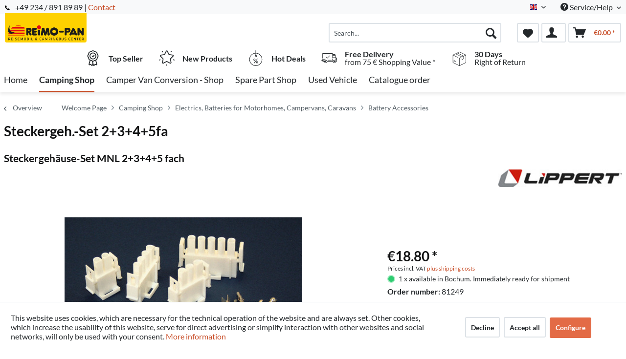

--- FILE ---
content_type: text/html; charset=UTF-8
request_url: https://shop.reimo-pan.de/en/camping-shop/electrics-batteries-for-motorhomes-campervans-caravans/battery-accessories/710/steckergeh.-set-2-3-4-5fa
body_size: 21067
content:
<!DOCTYPE html>



<html class="no-js" lang="en" itemscope="itemscope" itemtype="http://schema.org/WebPage">



    <head>


    <meta charset="utf-8">




    
        <meta name="author" content="" />
        <meta name="robots" content="index,follow" />
        <meta name="revisit-after" content="15 days" />
        <meta name="keywords" content="" />
        
        <meta name="description" content="" />
    

    
    
    <meta property="og:type" content="product" />
    <meta property="og:site_name" content="Reimo-Pan" />
    <meta property="og:url" content="https://shop.reimo-pan.de/en/camping-shop/electrics-batteries-for-motorhomes-campervans-caravans/battery-accessories/710/steckergeh.-set-2-3-4-5fa" />
    <meta property="og:title" content="Steckergeh.-Set 2+3+4+5fa" />
    <meta property="og:description" content="" />
    <meta property="og:image" content="https://d2rqvrnppmk7he.cloudfront.net/article-imagepool/full/65/94/81249.jpg?20230623095530" />

    <meta property="product:brand" content="Lippert" />
    <meta property="product:price" content="18,80" />
    <meta property="product:product_link" content="https://shop.reimo-pan.de/en/camping-shop/electrics-batteries-for-motorhomes-campervans-caravans/battery-accessories/710/steckergeh.-set-2-3-4-5fa" />

    <meta name="twitter:card" content="product" />
    <meta name="twitter:site" content="Reimo-Pan" />
    <meta name="twitter:title" content="Steckergeh.-Set 2+3+4+5fa" />
    <meta name="twitter:description" content="" />
    <meta name="twitter:image" content="https://d2rqvrnppmk7he.cloudfront.net/article-imagepool/full/65/94/81249.jpg?20230623095530" />


    
        <meta itemprop="copyrightHolder" content="Reimo-Pan" />
        <meta itemprop="copyrightYear" content="2014" />
        <meta itemprop="isFamilyFriendly" content="True" />
        <meta itemprop="image" content="/media/reimo-pan/media/image/16/a9/54/Reimo_Pan_Logo_unterzeile.png" />
    

    
        <meta name="viewport" content="width=device-width, initial-scale=1.0">
        <meta name="mobile-web-app-capable" content="yes">
        <meta name="apple-mobile-web-app-title" content="Reimo-Pan">
        <meta name="apple-mobile-web-app-capable" content="yes">
        <meta name="apple-mobile-web-app-status-bar-style" content="default">
    

    
                    <link rel="alternate" hreflang="de-DE" href="https://shop.reimo-pan.de/camping-shop/elektrik-fuer-wohnmobile-batterien/batterie-12v-zubehoer/710/steckergeh.-set-2-3-4-5fa" />
                    <link rel="alternate" hreflang="nl-NL" href="https://shop.reimo-pan.de/nl/kampeerartikelen/elektriciteit-verlichting/accu-onderdelen/710/steckergeh.-set-2-3-4-5fa" />
                    <link rel="alternate" hreflang="en-GB" href="https://shop.reimo-pan.de/en/camping-shop/electrics-batteries-for-motorhomes-campervans-caravans/battery-accessories/710/steckergeh.-set-2-3-4-5fa" />
            




    <link rel="apple-touch-icon-precomposed" href="/themes/Frontend/ReimoFranchise/frontend/_public/src/img/apple-touch-icon-precomposed.png">
    <link rel="shortcut icon" href="/themes/Frontend/ReimoFranchise/frontend/_public/src/img/favicon.ico">




    <meta name="msapplication-navbutton-color" content="#C74B25" />
    <meta name="application-name" content="Reimo-Pan" />
    <meta name="msapplication-starturl" content="https://shop.reimo-pan.de/en/" />
    <meta name="msapplication-window" content="width=1024;height=768" />
    <meta name="msapplication-TileImage" content="/themes/Frontend/ReimoFranchise/frontend/_public/src/img/win-tile-image.png"> 
    <meta name="msapplication-TileColor" content="#C74B25"> 




    <meta name="theme-color" content="#C74B25" />




    <link rel="canonical" href="https://shop.reimo-pan.de/en/camping-shop/electrics-batteries-for-motorhomes-campervans-caravans/battery-accessories/710/steckergeh.-set-2-3-4-5fa" />






<title itemprop="name">Steckergeh.-Set 2+3+4+5fa | Battery Accessories | Electrics, Batteries for Motorhomes, Campervans, Caravans | Camping Shop | Reimo-Pan</title>



        <!-- etracker tracklet 5.0 -->
    <script type="text/javascript">
        
                var et_areas = "detail";
        
        
        
        window.etrackerReady = false;
        var _etrackerOnReady = [];
        _etrackerOnReady.push(function () {
            window.etrackerReady = true;
        });
    </script>

    <script id="_etLoader" data-respect-dnt="false" data-block-cookies="true" type="text/javascript" charset="UTF-8" data-secure-code="5HmZ6V" src="//code.etracker.com/code/e.js" data-plugin-version="Shopware_1.6.4"  async></script>
    <!-- etracker tracklet 5.0 end -->
    
    
    
            
            <link href="/web/reimo-pan/cache/1753422963_9629bbfe73070873f4cda86a34babd31.css" media="all" rel="stylesheet" type="text/css" />
        
    
    







    



</head>


<body class="is--ctl-detail is--act-index is--no-sidebar" >


    
        <div data-paypalUnifiedMetaDataContainer="true"
             data-paypalUnifiedRestoreOrderNumberUrl="https://shop.reimo-pan.de/en/widgets/PaypalUnifiedOrderNumber/restoreOrderNumber"
                
             class="is--hidden">
        </div>
    

    



    <div class="page-wrap">

        
        
            <noscript class="noscript-main">
                


                    
    
    



                    



        



        



    <div class="alert is--warning">

        
        
                    

        
        
            <div class="alert--icon">
                <i class="icon--element icon--warning"></i>
            </div>
        

        
        
            <div class="alert--content">
                                    To be able to use Reimo-Pan in full range, we recommend activating Javascript in your browser.
                            </div>
        
    </div>


            </noscript>
        

        
	

		
		<span class="etracker--details"
			data-article-url="https://shop.reimo-pan.de/en/SwagETracker/getArticleInfo"
			data-etracker="{&quot;pageName&quot;:&quot;&quot;,&quot;areas&quot;:&quot;detail&quot;,&quot;accountKey&quot;:&quot;5HmZ6V&quot;,&quot;customAttributes&quot;:&quot;data-respect-dnt=\&quot;false\&quot;&quot;,&quot;customTrackingDomain&quot;:null,&quot;trackingDomain&quot;:&quot;\/\/code.etracker.com&quot;,&quot;events&quot;:[{&quot;name&quot;:&quot;viewProduct&quot;,&quot;information&quot;:{&quot;id&quot;:&quot;710&quot;,&quot;name&quot;:&quot;Steckergeh.-Set 2+3+4+5fa&quot;,&quot;category&quot;:[&quot;Main&quot;,&quot;Camping Shop&quot;,&quot;Electrics, Batteries for Motorhomes, Campervans, Caravans&quot;,&quot;Battery Accessories&quot;],&quot;price&quot;:&quot;15.8&quot;,&quot;pricesArray&quot;:[{&quot;from&quot;:1,&quot;percent&quot;:0}],&quot;currency&quot;:&quot;EUR&quot;,&quot;variants&quot;:{}},&quot;type&quot;:&quot;send&quot;,&quot;attachId&quot;:null},{&quot;name&quot;:&quot;insertToBasket&quot;,&quot;information&quot;:{&quot;id&quot;:&quot;710&quot;,&quot;name&quot;:&quot;Steckergeh.-Set 2+3+4+5fa&quot;,&quot;category&quot;:[&quot;Main&quot;,&quot;Camping Shop&quot;,&quot;Electrics, Batteries for Motorhomes, Campervans, Caravans&quot;,&quot;Battery Accessories&quot;],&quot;price&quot;:&quot;15.8&quot;,&quot;pricesArray&quot;:[{&quot;from&quot;:1,&quot;percent&quot;:0}],&quot;currency&quot;:&quot;EUR&quot;,&quot;variants&quot;:{}},&quot;type&quot;:&quot;attach&quot;,&quot;attachId&quot;:&quot;basketButton&quot;},{&quot;name&quot;:&quot;insertToWatchlist&quot;,&quot;information&quot;:{&quot;id&quot;:&quot;710&quot;,&quot;name&quot;:&quot;Steckergeh.-Set 2+3+4+5fa&quot;,&quot;category&quot;:[&quot;Main&quot;,&quot;Camping Shop&quot;,&quot;Electrics, Batteries for Motorhomes, Campervans, Caravans&quot;,&quot;Battery Accessories&quot;],&quot;price&quot;:&quot;15.8&quot;,&quot;pricesArray&quot;:[{&quot;from&quot;:1,&quot;percent&quot;:0}],&quot;currency&quot;:&quot;EUR&quot;,&quot;variants&quot;:{}},&quot;type&quot;:&quot;attach&quot;,&quot;attachId&quot;:&quot;watchlistButton&quot;}],&quot;signalize&quot;:&quot;&quot;,&quot;useArticleNumber&quot;:false,&quot;debugJs&quot;:false,&quot;searchCount&quot;:&quot;0&quot;,&quot;searchterm&quot;:&quot;&quot;,&quot;pluginVersion&quot;:&quot;Shopware_1.6.4&quot;}"></span>
	
	

        
        
            <header class="header-main">
                
                
                    
    <div class="top-bar">

        
        
            <div class="container block-group">

                
                
        <span class="telephone"> <svg version="1" xmlns="http://www.w3.org/2000/svg" viewBox="0 0 578 578" class="telephone--icon"><path d="M578 456c1 10-2 18-9 25l-81 80a59 59 0 0 1-43 17 312 312 0 0 1-101-24 534 534 0 0 1-188-132A671 671 0 0 1 40 270 384 384 0 0 1 3 165a152 152 0 0 1-2-43 59 59 0 0 1 16-32L98 9c6-6 12-9 20-9 5 0 10 2 14 5l10 11 66 124c3 7 4 14 3 22-2 8-5 14-11 19l-30 30-2 4-1 5c2 8 5 18 11 29a387 387 0 0 0 66 84 405 405 0 0 0 85 67l22 9 8 2 4-1 4-2 35-36c7-6 15-10 25-10 7 0 13 2 17 4l119 70c8 5 13 12 15 20z" fill="#010002"/></svg> +49 234 / 891 89 89 | <a href="/en/contact-form">Contact</a></span>    
                    <nav class="top-bar--navigation block" role="menubar">

                        
            <div class="top-bar--language navigation--entry">
            
                                    <form method="post" class="language--form">
                        
                            <div class="field--select">
                                                                    <div class="language--flag en_GB">English</div>
                                                                
                                    <div class="select-field">
                                        <select name="__shop" class="language--select" data-auto-submit="true">
                                                                                            <option value="1" >
                                                    Deutsch
                                                </option>
                                                                                            <option value="3" selected="selected">
                                                    English
                                                </option>
                                                                                            <option value="2" >
                                                    Nederlands
                                                </option>
                                                                                    </select>
                                    </div>
                                
                                <input type="hidden" name="__redirect" value="1">
                                
                            </div>
                        
                    </form>
                            
        </div>
    



    


                        
                        
                                                            <div class="navigation--entry entry--compare is--hidden" role="menuitem" aria-haspopup="true" data-drop-down-menu="true">
                                    
                                            

                                    
                                </div>
                                                    

                        
                        
                            <div class="navigation--entry entry--service has--drop-down" role="menuitem" aria-haspopup="true" data-drop-down-menu="true">
                                <i class="icon--service"></i> Service/Help

                                
                                
                                                <ul class="service--list is--rounded" role="menu">
                            <li class="service--entry" role="menuitem">
                    <a class="service--link" href="javascript:openCookieConsentManager()" title="Cookie-Configuration" >
                        Cookie-Configuration
                    </a>
                </li>
                            <li class="service--entry" role="menuitem">
                    <a class="service--link" href="https://shop.reimo-pan.de/en/legal-details" title="Legal Details" >
                        Legal Details
                    </a>
                </li>
                            <li class="service--entry" role="menuitem">
                    <a class="service--link" href="https://shop.reimo-pan.de/en/about-us" title="About Us" >
                        About Us
                    </a>
                </li>
                            <li class="service--entry" role="menuitem">
                    <a class="service--link" href="https://shop.reimo-pan.de/en/contact-form" title="Contact Us" target="_self">
                        Contact Us
                    </a>
                </li>
                            <li class="service--entry" role="menuitem">
                    <a class="service--link" href="https://shop.reimo-pan.de/en/shipping-payment" title="Shipping &amp; Payment" >
                        Shipping & Payment
                    </a>
                </li>
                            <li class="service--entry" role="menuitem">
                    <a class="service--link" href="https://shop.reimo-pan.de/en/terms-conditions" title="Terms &amp; Conditions" >
                        Terms & Conditions
                    </a>
                </li>
                            <li class="service--entry" role="menuitem">
                    <a class="service--link" href="https://shop.reimo-pan.de/en/return-form" title="Return" target="_self">
                        Return
                    </a>
                </li>
                            <li class="service--entry" role="menuitem">
                    <a class="service--link" href="https://shop.reimo-pan.de/en/right-of-withdrawal" title="Right of Withdrawal" >
                        Right of Withdrawal
                    </a>
                </li>
                            <li class="service--entry" role="menuitem">
                    <a class="service--link" href="https://shop.reimo-pan.de/en/privacy-policy" title="Privacy Policy" >
                        Privacy Policy
                    </a>
                </li>
                    </ul>
    
                                
                            </div>
                        
                    </nav>
                
    
            
            </div>
        
    </div>

                

                
                    <div class="container header--navigation">

                        
                        
                            <div class="logo-main block-group" role="banner">

    
    
        <div class="logo--shop block">
            
            <a class="logo--link" href="https://shop.reimo-pan.de/en/" title="Reimo-Pan - Switch to homepage">
                <picture>
                    <source srcset="/media/reimo-pan/media/image/16/a9/54/Reimo_Pan_Logo_unterzeile.png" media="(min-width: 78.75em)">
                    <source srcset="/media/reimo-pan/media/image/16/a9/54/Reimo_Pan_Logo_unterzeile.png" media="(min-width: 64em)">
                    <source srcset="/media/reimo-pan/media/image/16/a9/54/Reimo_Pan_Logo_unterzeile.png" media="(min-width: 48em)">
                    <img srcset="/media/reimo-pan/media/image/b6/c9/59/Reimo_Pan_Logo_unterzeile-klein.png" alt="Reimo-Pan - Switch to homepage" />
                </picture>
            </a>
        </div>
    

    
    
            

    
    
</div>
                        

                        
                        
                            <nav class="shop--navigation block-group">
    <ul class="navigation--list block-group" role="menubar">
        
        
            <li class="navigation--entry entry--menu-left" role="menuitem">
                <a class="entry--link entry--trigger btn is--icon-left" href="#offcanvas--left" data-offcanvas="true"
                   data-offCanvasSelector=".sidebar-main">
                    <i class="icon--menu"></i> Menu
                </a>
            </li>
        

        
        
            <li class="navigation--entry entry--search" role="menuitem" data-search="true"
                aria-haspopup="true">
                <a class="btn entry--link entry--trigger" href="#show-hide--search"
                   title="Show / close search">
                    <i class="icon--search"></i>

                    
                        <span class="search--display">Search</span>
                    
                </a>

                
                
                    
    <form action="/en/solrSearch"
          method="get" class="main-search--form">
        

        
        

        

        
        
            <input type="search" name="sSearch" aria-label="Search..."
                   class="main-search--field" autocomplete="off" autocapitalize="off"
                   placeholder="Search..." maxlength="30"  />
        

        
        
            <button type="submit" class="main-search--button" aria-label="Search">

                
                
                    <i class="icon--search"></i>
                

                
                
                    <span class="main-search--text">Search</span>
                
            </button>
        
        
        
            <div class="form--ajax-loader">&nbsp;</div>
        

    </form>

    
    
        <div class="main-search--results"></div>
    

                
            </li>
        

        
        
            
            
                
    <li class="navigation--entry entry--notepad" role="menuitem">
        
        <a href="https://shop.reimo-pan.de/en/note" title="Wish list" aria-label="Wish list" class="btn">
            <i class="icon--heart"></i>
                    </a>
    </li>




    <li class="navigation--entry entry--account with-slt"
        role="menuitem"
        data-offcanvas="true"
        data-offCanvasSelector=".account--dropdown-navigation">
        
    <a href="https://shop.reimo-pan.de/en/account"
       title="My account"
       class="btn is--icon-left entry--link account--link">
        <i class="icon--account"></i>
      </a>


                    
                <div class="account--dropdown-navigation">

                    
                        <div class="navigation--smartphone">
                            <div class="entry--close-off-canvas">
                                <a href="#close-account-menu"
                                   class="account--close-off-canvas"
                                   title="Close menu"
                                   aria-label="Close menu">
                                    Close menu <i class="icon--arrow-right"></i>
                                </a>
                            </div>
                        </div>
                    

                    
                            <div class="account--menu is--rounded is--personalized">
        
                            
                
                                            <span class="navigation--headline">
                            My account
                        </span>
                                    

                
                <div class="account--menu-container">

                    
                        
                        <ul class="sidebar--navigation navigation--list is--level0 show--active-items">
                            
                                
                                
                                    
                                                                                    <li class="navigation--entry">
                                                <span class="navigation--signin">
                                                    <a href="https://shop.reimo-pan.de/en/account#hide-registration"
                                                       class="blocked--link btn is--primary navigation--signin-btn"
                                                       data-collapseTarget="#registration"
                                                       data-action="close">
                                                        Sign in
                                                    </a>
                                                    <span class="navigation--register">
                                                        or
                                                        <a href="https://shop.reimo-pan.de/en/account#show-registration"
                                                           class="blocked--link"
                                                           data-collapseTarget="#registration"
                                                           data-action="open">
                                                            register
                                                        </a>
                                                    </span>
                                                </span>
                                            </li>
                                                                            

                                    
                                        <li class="navigation--entry">
                                            <a href="https://shop.reimo-pan.de/en/account" title="Overview" class="navigation--link">
                                                Overview
                                            </a>
                                        </li>
                                    
                                

                                
                                
                                    <li class="navigation--entry">
                                        <a href="https://shop.reimo-pan.de/en/account/profile" title="Profile" class="navigation--link" rel="nofollow">
                                            Profile
                                        </a>
                                    </li>
                                

                                
                                
                                                                            
                                            <li class="navigation--entry">
                                                <a href="https://shop.reimo-pan.de/en/address/index/sidebar/" title="Addresses" class="navigation--link" rel="nofollow">
                                                    Addresses
                                                </a>
                                            </li>
                                        
                                                                    

                                
                                
                                    <li class="navigation--entry">
                                        <a href="https://shop.reimo-pan.de/en/account/payment" title="Payment methods" class="navigation--link" rel="nofollow">
                                            Payment methods
                                        </a>
                                    </li>
                                

                                
                                
                                    <li class="navigation--entry">
                                        <a href="https://shop.reimo-pan.de/en/account/orders" title="Orders " class="navigation--link" rel="nofollow">
                                            Orders 
                                        </a>
                                    </li>
                                

                                
                                
                                                                    

                                
                                
                                    <li class="navigation--entry">
                                        <a href="https://shop.reimo-pan.de/en/note" title="Wish list" class="navigation--link" rel="nofollow">
                                            Wish list
                                        </a>
                                    </li>
                                

                                
                                
                                                                    

                                
                                
                                                                    
                            
                        </ul>
                    
                </div>
                    
    </div>
                    
                </div>
            
            </li>




    <li class="navigation--entry entry--cart" role="menuitem">
        
        <a class="btn is--icon-left cart--link" href="https://shop.reimo-pan.de/en/checkout/cart" title="Shopping cart" aria-label="Shopping cart">
            <span class="cart--display">
                                    Shopping cart
                            </span>

            <span class="badge is--primary is--minimal cart--quantity is--hidden">0</span>

            <i class="icon--basket"></i>

            <span class="cart--amount">
                &euro;0.00 *
            </span>
        </a>
        <div class="ajax-loader">&nbsp;</div>
    </li>




            
        
    </ul>
</nav>
                        

                        
                            <div class="container--ajax-cart"
                                 data-collapse-cart="true" data-displayMode="offcanvas"></div>
                        
                    </div>
                
                
                                                                                                                                                                
                                            <div class="container offer-section">
                                                            <a href="https://shop.reimo-pan.de/en/top-seller/"
                                   class="navigation--entry entry--information important">
                                    <svg width="32" height="32" viewBox="0 0 222 308" fill="none"
                                         xmlns="http://www.w3.org/2000/svg">
                                        <path d="M201.66 163.2c.9-4.22 2.11-8.37 3.63-12.41a81.01 81.01 0 0 1 5.97-10.79 54.1 54.1 0 0 0 10.67-28.27 54.06 54.06 0 0 0-10.66-28.27 81.03 81.03 0 0 1-5.98-10.78 86.64 86.64 0 0 1-3.62-12.41 54.06 54.06 0 0 0-12.22-26.97 54.03 54.03 0 0 0-26.97-12.23c-4.22-.9-8.37-2.1-12.41-3.62a81.09 81.09 0 0 1-10.79-5.97A54.06 54.06 0 0 0 111 .8a54.08 54.08 0 0 0-28.27 10.66 80.9 80.9 0 0 1-10.79 5.98 87.26 87.26 0 0 1-12.4 3.63 54.07 54.07 0 0 0-26.98 12.22 54.05 54.05 0 0 0-12.22 26.96 87.27 87.27 0 0 1-3.63 12.42 81.04 81.04 0 0 1-5.97 10.78A54.07 54.07 0 0 0 .07 111.73 54.05 54.05 0 0 0 10.73 140a81.02 81.02 0 0 1 5.98 10.79 86.8 86.8 0 0 1 3.62 12.4 54.08 54.08 0 0 0 12.22 26.98c4.01 3.85 8.82 6.76 14.08 8.53l-20.38 73.46c-1.9 6.5.13 13.51 5.21 17.99a16.6 16.6 0 0 0 17.56 2.78l17.7-7.79 11.53 15.9a16.6 16.6 0 0 0 16.48 6.69c6.65-1.23 12-6.18 13.73-12.73l2.57-9.14 2.56 9.14a17.47 17.47 0 0 0 16.74 13c5.35 0 10.36-2.59 13.48-6.94l11.15-15.8 18.07 7.69a16.59 16.59 0 0 0 17.56-2.79 17.46 17.46 0 0 0 5.22-17.98l-20.4-73.52a37.82 37.82 0 0 0 14.08-8.53c6.48-7.67 10.69-17 12.17-26.92zM92.06 291.05l-11.52-15.9a16.65 16.65 0 0 0-20.13-5.57l-17.72 7.17 20.38-73.45 1.96.5c.47.12.95.25 1.4.39 1.88.5 3.71 1.12 5.51 1.84a80.75 80.75 0 0 1 10.8 5.97c2.92 1.83 6 3.73 9.26 5.42l10.15 36.56-10.1 37.07zm87.6-13.76l-18.07-7.68a16.62 16.62 0 0 0-20.12 5.58l-11.5 15.3-18.79-67.81c.76 0 1.5-.1 2.25-.16.57-.04 1.14-.04 1.71-.1.78-.1 1.55-.28 2.32-.43.52-.1 1.05-.17 1.56-.3.75-.17 1.47-.41 2.2-.63.5-.16 1.03-.28 1.52-.46.7-.25 1.39-.53 2.08-.8.49-.21 1-.38 1.49-.6.68-.3 1.34-.63 2-.95.47-.23.97-.44 1.43-.69.46-.24 1.1-.59 1.64-.85.54-.26 1.12-.6 1.7-.9l.45-.27a206.4 206.4 0 0 0 5.78-3.5 80.29 80.29 0 0 1 10.8-5.97c1.78-.71 3.62-1.33 5.48-1.84l1.54-.42 1.84-.47 20.38 73.46.31.5zm-2.29-99.14a35.56 35.56 0 0 1-16.53 7.1l-2.34.57a99.8 99.8 0 0 0-14.98 4.48 92.95 92.95 0 0 0-13.24 7.25A40.55 40.55 0 0 1 111 205.6c-1.4-.03-2.8-.23-4.16-.6a28.37 28.37 0 0 1-4.27-1.5 90.44 90.44 0 0 1-10.86-6.04 106.1 106.1 0 0 0-11.62-6.4c-.54-.25-1.05-.57-1.62-.8-1.31-.55-2.68-.93-4.03-1.38a140.82 140.82 0 0 0-10.98-3.11l-3.57-.86a33.01 33.01 0 0 1-15.27-6.82 40.98 40.98 0 0 1-7.68-18.91 99.05 99.05 0 0 0-4.46-14.94A93 93 0 0 0 25.24 131a40.54 40.54 0 0 1-8.1-19.27 40.52 40.52 0 0 1 8.09-19.28 93.35 93.35 0 0 0 7.25-13.24 99.04 99.04 0 0 0 4.45-14.94 41.01 41.01 0 0 1 7.68-18.91 41.01 41.01 0 0 1 18.91-7.68 99.04 99.04 0 0 0 14.94-4.45 92.96 92.96 0 0 0 13.24-7.25 40.5 40.5 0 0 1 19.3-8.11 40.52 40.52 0 0 1 19.28 8.1c4.21 2.76 8.64 5.19 13.24 7.24a99.02 99.02 0 0 0 14.94 4.45 40.96 40.96 0 0 1 18.91 7.68 40.92 40.92 0 0 1 7.68 18.91 99.07 99.07 0 0 0 4.46 14.95 92.65 92.65 0 0 0 7.24 13.23 40.52 40.52 0 0 1 8.12 19.3 40.55 40.55 0 0 1-8.1 19.29 93.05 93.05 0 0 0-7.25 13.23 99.03 99.03 0 0 0-4.45 14.94 40.95 40.95 0 0 1-7.7 18.91v.04z" />
                                        <path d="M111 43.46a68.27 68.27 0 1 0 68.27 68.27A68.35 68.35 0 0 0 111 43.46zm0 119.47a51.2 51.2 0 1 1 0-102.4 51.2 51.2 0 0 1 0 102.4z" />
                                        <path d="M129.77 89.55l-19.7 26.26-10.1-10.11a8.53 8.53 0 0 0-12.07 12.07l17.07 17.06a8.52 8.52 0 0 0 6.03 2.5h.6a8.54 8.54 0 0 0 6.23-3.4l25.6-34.14a8.53 8.53 0 1 0-13.66-10.24z" />
                                    </svg>
                                    <div class="shop-information--label">
                                        <strong class="shop-information--label--bigger">Top Seller</strong>
                                    </div>
                                </a>
                                                                                        <a href="https://shop.reimo-pan.de/en/neuheiten/"
                                   class="navigation--entry entry--information important">
                                    <svg width="32" height="32" viewBox="0 0 512 512" fill="none"
                                         xmlns="http://www.w3.org/2000/svg">
                                        <g>
                                            <path d="M472.2 201.71a33.56 33.56 0 0 0 8.55-34.61 33.55 33.55 0 0 0-27.25-22.98l-112.03-16.28a6.75 6.75 0 0 1-5.09-3.7l-50.1-101.5A33.55 33.55 0 0 0 256 3.8a33.55 33.55 0 0 0-30.28 18.82l-50.1 101.52a6.76 6.76 0 0 1-5.08 3.7L58.5 144.11a33.56 33.56 0 0 0-27.26 22.98 33.55 33.55 0 0 0 8.55 34.61l81.06 79.02a6.76 6.76 0 0 1 1.94 5.98l-19.13 111.58a33.56 33.56 0 0 0 13.43 33.02 33.56 33.56 0 0 0 35.56 2.57l100.2-52.68a6.75 6.75 0 0 1 6.29 0l100.2 52.68a33.62 33.62 0 0 0 35.56-2.57 33.56 33.56 0 0 0 13.43-33.03L389.2 286.71a6.76 6.76 0 0 1 1.94-5.98l81.07-79.02zm-109.62 89.57l19.14 111.57a6.58 6.58 0 0 1-2.69 6.6 6.58 6.58 0 0 1-7.11.52l-100.2-52.68a33.76 33.76 0 0 0-31.43 0l-100.2 52.68a6.58 6.58 0 0 1-7.11-.51 6.58 6.58 0 0 1-2.69-6.6l19.14-111.58a33.75 33.75 0 0 0-9.71-29.89l-81.07-79.02a6.58 6.58 0 0 1-1.7-6.92 6.58 6.58 0 0 1 5.45-4.6l112.02-16.28c11-1.6 20.5-8.5 25.43-18.47l50.1-101.51a6.58 6.58 0 0 1 6.06-3.77c1.26 0 4.37.37 6.05 3.77l50.1 101.51a33.75 33.75 0 0 0 25.42 18.47l112.03 16.28a6.58 6.58 0 0 1 5.45 4.6c.4 1.2 1 4.28-1.7 6.92l-81.07 79.02a33.75 33.75 0 0 0-9.71 29.89zM413.78 22.63a13.5 13.5 0 0 0-18.86 2.98l-14.34 19.73a13.5 13.5 0 0 0 21.85 15.88l14.34-19.73a13.5 13.5 0 0 0-2.99-18.87zM131.36 45.27l-14.34-19.74a13.51 13.51 0 0 0-21.85 15.88l14.34 19.73a13.48 13.48 0 0 0 18.86 2.99 13.5 13.5 0 0 0 2.99-18.86zM49.55 306.83a13.5 13.5 0 0 0-17.02-8.67l-23.2 7.54a13.5 13.5 0 1 0 8.35 25.69l23.2-7.54a13.5 13.5 0 0 0 8.67-17.02zM256 456.79a13.5 13.5 0 0 0-13.5 13.5v24.4a13.5 13.5 0 0 0 27.01 0v-24.4a13.5 13.5 0 0 0-13.5-13.5zM502.66 305.71l-23.2-7.53a13.5 13.5 0 0 0-8.34 25.69l23.2 7.54a13.51 13.51 0 1 0 8.34-25.7z" />
                                        </g>
                                    </svg>
                                    <div class="shop-information--label">
                                        <strong class="shop-information--label--bigger"> New Products</strong>
                                    </div>
                                </a>
                                                                                        <a href="https://shop.reimo-pan.de/en/preisknaller/"
                                   class="navigation--entry entry--information important">
                                    <svg width="32" height="32" fill="none" viewBox="-41 0 480 480"
                                         xmlns="http://www.w3.org/2000/svg">
                                        <path d="M199.1 480c108.55-.49 196.9-87.47 199.06-196 2.18-108.52-82.62-198.97-191.06-203.8V8a8 8 0 0 0-16 0v72.2C82.66 85.03-2.13 175.48.04 284 2.2 392.53 90.55 479.51 199.1 480zm0-304a8 8 0 0 0 8-8v-5.78a16 16 0 1 1-16 0V168a8 8 0 0 0 8 8zm-8-79.8v48.94a32 32 0 1 0 16 0V96.2c99.97 4.35 178.13 87.79 175.96 187.83-2.18 100.04-83.9 180-183.96 180s-181.78-79.96-183.95-180C12.97 183.99 91.14 100.55 191.1 96.2zm0 0" />
                                        <path d="M146.3 398.4a8 8 0 0 0 11.2-1.6l96-128a8 8 0 0 0-12.8-9.6l-96 128a8 8 0 0 0 1.6 11.2zm0 0M159.1 320a32 32 0 1 0 0-64 32 32 0 0 0 0 64zm0-48a16 16 0 1 1 0 32 16 16 0 0 1 0-32zm0 0M207.1 368a32 32 0 1 0 64 0 32 32 0 0 0-64 0zm48 0a16 16 0 1 1-32 0 16 16 0 0 1 32 0zm0 0" />
                                    </svg>
                                    <div class="shop-information--label">
                                        <strong class="shop-information--label--bigger">Hot Deals</strong>
                                    </div>
                                </a>
                                                                                        <a class="navigation--entry entry--information"
                                   href="/en/shipping-payment">
                                    <svg xmlns="http://www.w3.org/2000/svg" viewBox="0 0 512 512"
                                         style="width: 32px; height: 32px;">
                                        <path d="M476.158 231.363l-13.259-53.035c3.625-.77 6.345-3.986 6.345-7.839v-8.551c0-18.566-15.105-33.67-33.67-33.67h-60.392V110.63c0-9.136-7.432-16.568-16.568-16.568H50.772c-9.136 0-16.568 7.432-16.568 16.568V256a8.017 8.017 0 0 0 16.034 0V110.63c0-.295.239-.534.534-.534h307.841c.295 0 .534.239.534.534v145.372a8.017 8.017 0 0 0 16.034 0v-9.088h94.569l.021.002.022-.001c11.637.008 21.518 7.646 24.912 18.171h-24.928a8.017 8.017 0 0 0-8.017 8.017v17.102c0 13.851 11.268 25.119 25.119 25.119h9.086v35.273h-20.962c-6.886-19.883-25.787-34.205-47.982-34.205s-41.097 14.322-47.982 34.205h-3.86v-60.393a8.017 8.017 0 0 0-16.034 0v60.391H192.817c-6.886-19.883-25.787-34.205-47.982-34.205s-41.097 14.322-47.982 34.205H50.772a.534.534 0 0 1-.534-.534v-17.637h34.739a8.017 8.017 0 0 0 0-16.034H8.017a8.017 8.017 0 0 0 0 16.034h26.188v17.637c0 9.136 7.432 16.568 16.568 16.568h43.304c-.002.178-.014.355-.014.534 0 27.996 22.777 50.772 50.772 50.772s50.772-22.776 50.772-50.772c0-.18-.012-.356-.014-.534h180.67c-.002.178-.014.355-.014.534 0 27.996 22.777 50.772 50.772 50.772 27.995 0 50.772-22.776 50.772-50.772 0-.18-.012-.356-.014-.534h26.203a8.017 8.017 0 0 0 8.017-8.017v-85.511c.001-21.112-15.576-38.653-35.841-41.738zm-100.976-87.062h60.392c9.725 0 17.637 7.912 17.637 17.637v.534h-78.029v-18.171zm0 86.58v-52.376h71.235l13.094 52.376h-84.329zM144.835 401.904c-19.155 0-34.739-15.583-34.739-34.739s15.584-34.739 34.739-34.739c19.155 0 34.739 15.583 34.739 34.739s-15.584 34.739-34.739 34.739zm282.188 0c-19.155 0-34.739-15.583-34.739-34.739s15.584-34.739 34.739-34.739c19.155 0 34.739 15.583 34.739 34.739s-15.584 34.739-34.739 34.739zm68.944-102.614h-9.086c-5.01 0-9.086-4.076-9.086-9.086v-9.086h18.171v18.172z" />
                                        <path d="M144.835 350.597c-9.136 0-16.568 7.432-16.568 16.568 0 9.136 7.432 16.568 16.568 16.568 9.136 0 16.568-7.432 16.568-16.568 0-9.136-7.432-16.568-16.568-16.568zM427.023 350.597c-9.136 0-16.568 7.432-16.568 16.568 0 9.136 7.432 16.568 16.568 16.568 9.136 0 16.568-7.432 16.568-16.568 0-9.136-7.432-16.568-16.568-16.568zM332.96 316.393H213.244a8.017 8.017 0 0 0 0 16.034H332.96a8.017 8.017 0 0 0 0-16.034zM127.733 282.188H25.119a8.017 8.017 0 0 0 0 16.034h102.614a8.017 8.017 0 0 0 0-16.034zM278.771 173.37a8.017 8.017 0 0 0-11.337.001l-71.292 71.291-37.087-37.087a8.016 8.016 0 0 0-11.337 0 8.016 8.016 0 0 0 0 11.337l42.756 42.756c1.565 1.566 3.617 2.348 5.668 2.348s4.104-.782 5.668-2.348l76.96-76.96a8.018 8.018 0 0 0 .001-11.338z" />
                                    </svg>
                                    <div class="shop-information--label">
                                        <p><strong>Free Delivery</strong><br />from 75 &euro; Shopping Value *</p>
                                    </div>
                                </a>
                            
                                                            <a class="navigation--entry entry--information"
                                   href="/en/return">
                                    <svg xmlns="http://www.w3.org/2000/svg" viewBox="-50 -50 562 562" style="width: 32px;
height: 32px;">
                                        <path d="M491.729 112.971L259.261.745a7.503 7.503 0 0 0-6.521 0L20.271 112.971a7.5 7.5 0 0 0-4.239 6.754v272.549a7.5 7.5 0 0 0 4.239 6.754l232.468 112.226a7.504 7.504 0 0 0 6.522 0l232.468-112.226a7.5 7.5 0 0 0 4.239-6.754V119.726a7.502 7.502 0 0 0-4.239-6.755zM256 15.828l215.217 103.897-62.387 30.118a7.434 7.434 0 0 0-1.27-.8L193.805 45.853 256 15.828zm-79.133 38.505l214.904 103.746-44.015 21.249L132.941 75.624l43.926-21.291zm219.932 117.974v78.546l-41.113 19.848v-78.546l41.113-19.848zm84.169 215.261L263.5 492.55V236.658l51.873-25.042a7.5 7.5 0 1 0-6.522-13.508L256 223.623l-20.796-10.04a7.498 7.498 0 0 0-10.015 3.493 7.5 7.5 0 0 0 3.493 10.015l19.818 9.567V492.55L31.032 387.566V131.674l165.6 79.945a7.463 7.463 0 0 0 3.255.748 7.5 7.5 0 0 0 3.266-14.256l-162.37-78.386 74.505-35.968L340.582 192.52c.033.046.07.087.104.132v89.999a7.502 7.502 0 0 0 10.761 6.754l56.113-27.089a7.499 7.499 0 0 0 4.239-6.754v-90.495l69.169-33.392v255.893z" />
                                        <path d="M92.926 358.479L58.811 342.01a7.5 7.5 0 0 0-6.522 13.508l34.115 16.469a7.463 7.463 0 0 0 3.255.748 7.5 7.5 0 0 0 6.759-4.241 7.499 7.499 0 0 0-3.492-10.015zM124.323 338.042l-65.465-31.604a7.501 7.501 0 0 0-6.521 13.509l65.465 31.604a7.477 7.477 0 0 0 3.255.748 7.5 7.5 0 0 0 3.266-14.257z" />
                                    </svg>
                                    <div class="shop-information--label">
                                        <p><strong>30 Days</strong><br />Right of Return</p>
                                    </div>
                                </a>
                                                    </div>
                    

                
            </header>
            
            
                <nav class="navigation-main">
                    <div class="container" data-menu-scroller="true" data-listSelector=".navigation--list.container"
                         data-viewPortSelector=".navigation--list-wrapper">
                        
    
                                <div class="navigation--list-wrapper">
        
            <ul class="navigation--list container" role="menubar" itemscope="itemscope" itemtype="https://schema.org/SiteNavigationElement">
                <li class="navigation--entry is--home" role="menuitem"><a class="navigation--link is--first" href="https://shop.reimo-pan.de/en/" title="Home" aria-label="Home" itemprop="url"><span itemprop="name">Home</span></a></li><li class="navigation--entry is--active" role="menuitem"><a class="navigation--link is--active" href="https://shop.reimo-pan.de/en/camping-shop/" title="Camping Shop" aria-label="Camping Shop" itemprop="url"><span itemprop="name">Camping Shop</span></a></li><li class="navigation--entry" role="menuitem"><a class="navigation--link" href="https://shop.reimo-pan.de/en/camper-van-conversion-shop/" title="Camper Van Conversion - Shop" aria-label="Camper Van Conversion - Shop" itemprop="url"><span itemprop="name">Camper Van Conversion - Shop</span></a></li><li class="navigation--entry" role="menuitem"><a class="navigation--link" href="https://shop.reimo-pan.de/en/spare-part-shop/" title="Spare Part Shop" aria-label="Spare Part Shop" itemprop="url"><span itemprop="name">Spare Part Shop</span></a></li><li class="navigation--entry" role="menuitem"><a class="navigation--link" href="https://shop.reimo-pan.de/en/gebrauchte-wohnmobile-und-camper" title="Used Vehicle" aria-label="Used Vehicle" itemprop="url"><span itemprop="name">Used Vehicle</span></a></li><li class="navigation--entry" role="menuitem"><a class="navigation--link" href="https://shop.reimo-pan.de/en/catalogue-order/" title="Catalogue order" aria-label="Catalogue order" itemprop="url"><span itemprop="name">Catalogue order</span></a></li><li class="navigation--entry" role="menuitem"><a class="navigation--link" href="https://shop.reimo-pan.de/en/blog/" title="" aria-label="" itemprop="url"><span itemprop="name"></span></a></li>            </ul>
        
    </div>

                        
    
        

<style>
	.menu--container.nostyle{
		display:none !important;
	}
</style>
<div class="reimo-menu" data-reimo-menu="true" data-hoverDelay="">
    
         
    
</div>
    

                    </div>
                </nav>
            
        

        
            <section class="breadcrumb-section">
                <div class="container">
                    
                    
                                                    <nav class="content--breadcrumb block">
                                
    
                                <a class="breadcrumb--button breadcrumb--link"
               href="https://shop.reimo-pan.de/en/camping-shop/electrics-batteries-for-motorhomes-campervans-caravans/battery-accessories/"
               title="Overview">
                <i class="icon--arrow-left"></i>
                <span class="breadcrumb--title">Overview</span>
            </a>
            
    
                                    <ul class="breadcrumb--list" role="menu" itemscope itemtype="https://schema.org/BreadcrumbList">

    
    
    <li role="menuitem" class="breadcrumb--entry" itemprop="itemListElement" itemscope
        itemtype="http://schema.org/ListItem">
        <a class="breadcrumb--link" href="https://shop.reimo-pan.de/en/"
           title="Welcome Page" itemprop="item">
            <link itemprop="url" href="https://shop.reimo-pan.de/en/" />
            <span class="breadcrumb--title"
                  itemprop="name">Welcome Page</span>
        </a>
        <meta itemprop="position" content="-1" />
    </li>
    <li class="breadcrumb--separator">
        <i class="icon--arrow-right"></i>
    </li>


    
                    
                <li role="menuitem" class="breadcrumb--entry" itemprop="itemListElement" itemscope itemtype="https://schema.org/ListItem">
                                            
                                                            <a class="breadcrumb--link" href="https://shop.reimo-pan.de/en/camping-shop/" title="Camping Shop" itemprop="item">
                                    <link itemprop="url" href="https://shop.reimo-pan.de/en/camping-shop/" />
                                    <span class="breadcrumb--title" itemprop="name">Camping Shop</span>
                                </a>
                                                        <meta itemprop="position" content="0" />
                        
                                    </li>
                                    <li role="none" class="breadcrumb--separator">
                        <i class="icon--arrow-right"></i>
                    </li>
                            
                    
                <li role="menuitem" class="breadcrumb--entry" itemprop="itemListElement" itemscope itemtype="https://schema.org/ListItem">
                                            
                                                            <a class="breadcrumb--link" href="https://shop.reimo-pan.de/en/camping-shop/electrics-batteries-for-motorhomes-campervans-caravans/" title="Electrics, Batteries for Motorhomes, Campervans, Caravans" itemprop="item">
                                    <link itemprop="url" href="https://shop.reimo-pan.de/en/camping-shop/electrics-batteries-for-motorhomes-campervans-caravans/" />
                                    <span class="breadcrumb--title" itemprop="name">Electrics, Batteries for Motorhomes, Campervans, Caravans</span>
                                </a>
                                                        <meta itemprop="position" content="1" />
                        
                                    </li>
                                    <li role="none" class="breadcrumb--separator">
                        <i class="icon--arrow-right"></i>
                    </li>
                            
                    
                <li role="menuitem" class="breadcrumb--entry is--active" itemprop="itemListElement" itemscope itemtype="https://schema.org/ListItem">
                                            
                                                            <a class="breadcrumb--link" href="https://shop.reimo-pan.de/en/camping-shop/electrics-batteries-for-motorhomes-campervans-caravans/battery-accessories/" title="Battery Accessories" itemprop="item">
                                    <link itemprop="url" href="https://shop.reimo-pan.de/en/camping-shop/electrics-batteries-for-motorhomes-campervans-caravans/battery-accessories/" />
                                    <span class="breadcrumb--title" itemprop="name">Battery Accessories</span>
                                </a>
                                                        <meta itemprop="position" content="2" />
                        
                                    </li>
                            
            

    
</ul>
                                

                            </nav>
                                            
                </div>
            </section>
            
    
        
        
                            <div class="container">
                    <nav class="product--navigation">
                        


    <a href="#" class="navigation--link link--prev">
        <div class="link--prev-button">
            <span class="link--prev-inner">Previous</span>
        </div>
        <div class="image--wrapper">
            <div class="image--container"></div>
        </div>
    </a>




    <a href="#" class="navigation--link link--next">
        <div class="link--next-button">
            <span class="link--next-inner">Next</span>
        </div>
        <div class="image--wrapper">
            <div class="image--container"></div>
        </div>
    </a>
                    </nav>
                </div>
                    
    
    <div class="content-main">
    <section
            class="container block-group content-main--inner">
        
            <div class="content--wrapper">
                
                    
                        <div class="content product--details" itemscope
                             itemtype="http://schema.org/Product" data-product-navigation="/en/widgets/listing/productNavigation" data-category-id="4981" data-main-ordernumber="81249"                             data-ajax-wishlist="true"
                             data-compare-ajax="true" data-ajax-variants-container="true">

                            
                            

                                
                                
                                                            

                            
                                <header class="product--header">
        
            <div class="product--info">
                

                    
                    
    <div style="display: inline-flex">
        <h1 class="product--title" itemprop="name">
            Steckergeh.-Set 2+3+4+5fa
        </h1>
                <br>
    </div>
    <br>
                    <h2>Steckergehäuse-Set MNL 2+3+4+5 fach</h2>
        

                    
                                            

                    
                                                                                                                <meta itemprop="gtin13" content="4058149902460"/>
                                                                        

                    
                    
                                                                                                
                                                    <div class="product--supplier">
                                
                                <a href="https://shop.reimo-pan.de/en/lippert/"
                                   title="Further products by Lippert"
                                   class="product--supplier-link">
                                    <img src="https://d2rqvrnppmk7he.cloudfront.net/supplier-imagepool/full/02/f5/Lippert_logo.jpg?20240425135419"  alt="Lippert">
                                </a>
                            </div>
                                            

                    
                    
    
                                            

    <div class="product--rating-container">
                        
    </div>

                
            </div>
        
    </header>


                            <div class="product--detail-upper block-group">
                                
                                
	
                                    <div class="product--image-container image-slider"
                                                                                    data-image-slider="true"
                                        data-image-gallery="true"
                                        data-maxZoom="0"
                                        data-thumbnails=".image--thumbnails"
                                            >
                                        
    
    
            

    
    
        <div class="image-slider--container no--thumbnails">
            <div class="image-slider--slide">

                
                    <div class="image--box image-slider--item">

                        

                            
                            
                            <span class="image--element"
                                                                     data-img-large=""
                                   data-img-small="https://d2rqvrnppmk7he.cloudfront.net/article-imagepool/w200/65/94/81249.jpg?20230623095530"
                                   data-img-original="https://d2rqvrnppmk7he.cloudfront.net/article-imagepool/full/65/94/81249.jpg?20230623095530"
                                                                     data-alt="Steckergeh.-Set 2+3+4+5fa">

                                
                                
                                
                                    <span class="image--media">
                                                                                    
                                                <img srcset="https://d2rqvrnppmk7he.cloudfront.net/article-imagepool/w500/65/94/81249.jpg?20230623095530"
                                                      src="https://d2rqvrnppmk7he.cloudfront.net/article-imagepool/w500/65/94/81249.jpg?20230623095530"
                                                      alt="Steckergeh.-Set 2+3+4+5fa"
                                                      itemprop="image" />
                                            
                                                                            </span>
                                
                            </span>
                        
                    </div>
                

                            </div>
        </div>
    

    
    
            

                                    </div>
                                

		
		<span class="etracker--details-variants"
			data-article-url="https://shop.reimo-pan.de/en/SwagETracker/getArticleInfo"
			data-etracker="{&quot;pageName&quot;:&quot;&quot;,&quot;areas&quot;:&quot;detail&quot;,&quot;accountKey&quot;:&quot;5HmZ6V&quot;,&quot;customAttributes&quot;:&quot;data-respect-dnt=\&quot;false\&quot;&quot;,&quot;customTrackingDomain&quot;:null,&quot;trackingDomain&quot;:&quot;\/\/code.etracker.com&quot;,&quot;events&quot;:[{&quot;name&quot;:&quot;viewProduct&quot;,&quot;information&quot;:{&quot;id&quot;:&quot;710&quot;,&quot;name&quot;:&quot;Steckergeh.-Set 2+3+4+5fa&quot;,&quot;category&quot;:[&quot;Main&quot;,&quot;Camping Shop&quot;,&quot;Electrics, Batteries for Motorhomes, Campervans, Caravans&quot;,&quot;Battery Accessories&quot;],&quot;price&quot;:&quot;15.8&quot;,&quot;pricesArray&quot;:[{&quot;from&quot;:1,&quot;percent&quot;:0}],&quot;currency&quot;:&quot;EUR&quot;,&quot;variants&quot;:{}},&quot;type&quot;:&quot;send&quot;,&quot;attachId&quot;:null},{&quot;name&quot;:&quot;insertToBasket&quot;,&quot;information&quot;:{&quot;id&quot;:&quot;710&quot;,&quot;name&quot;:&quot;Steckergeh.-Set 2+3+4+5fa&quot;,&quot;category&quot;:[&quot;Main&quot;,&quot;Camping Shop&quot;,&quot;Electrics, Batteries for Motorhomes, Campervans, Caravans&quot;,&quot;Battery Accessories&quot;],&quot;price&quot;:&quot;15.8&quot;,&quot;pricesArray&quot;:[{&quot;from&quot;:1,&quot;percent&quot;:0}],&quot;currency&quot;:&quot;EUR&quot;,&quot;variants&quot;:{}},&quot;type&quot;:&quot;attach&quot;,&quot;attachId&quot;:&quot;basketButton&quot;},{&quot;name&quot;:&quot;insertToWatchlist&quot;,&quot;information&quot;:{&quot;id&quot;:&quot;710&quot;,&quot;name&quot;:&quot;Steckergeh.-Set 2+3+4+5fa&quot;,&quot;category&quot;:[&quot;Main&quot;,&quot;Camping Shop&quot;,&quot;Electrics, Batteries for Motorhomes, Campervans, Caravans&quot;,&quot;Battery Accessories&quot;],&quot;price&quot;:&quot;15.8&quot;,&quot;pricesArray&quot;:[{&quot;from&quot;:1,&quot;percent&quot;:0}],&quot;currency&quot;:&quot;EUR&quot;,&quot;variants&quot;:{}},&quot;type&quot;:&quot;attach&quot;,&quot;attachId&quot;:&quot;watchlistButton&quot;}],&quot;signalize&quot;:&quot;&quot;,&quot;useArticleNumber&quot;:false,&quot;debugJs&quot;:false,&quot;searchCount&quot;:&quot;0&quot;,&quot;searchterm&quot;:&quot;&quot;,&quot;pluginVersion&quot;:&quot;Shopware_1.6.4&quot;}"></span>
	
	

                                
                                    <div class="product--buybox block">

        
            <meta itemprop="brand" content="Lippert"/>
        

        
                            <meta itemprop="weight" content="0.048 kg"/>
                    

        
                            <meta itemprop="height" content="3 cm"/>
                    

        
                            <meta itemprop="width" content="12 cm"/>
                    

        
                            <meta itemprop="depth" content="22 cm"/>
                    

        
                    

        
            
                    

        
        
    

        
        

    
    
            <div itemprop="offers" itemscope itemtype="https://schema.org/Offer" class="buybox--inner">

                
                    
                    
                        <meta itemprop="priceCurrency" content="EUR"/>
                    

                    
                        <span itemprop="priceSpecification" itemscope itemtype="https://schema.org/PriceSpecification">
                                                            <meta itemprop="valueAddedTaxIncluded" content="true"/>
                                                    </span>
                    

                    

                    
                        <meta itemprop="url" content="https://shop.reimo-pan.de/en/camping-shop/electrics-batteries-for-motorhomes-campervans-caravans/battery-accessories/710/steckergeh.-set-2-3-4-5fa"/>
                    

                        
            <div class="product--price price--default">

            
            
            
                                    
                    
                        <span class="price--content content--default">
                                <meta itemprop="price" content="18.80">
                            &euro;18.80 *
                            </span>
                    
                            
    

            
            
                            
        </div>
    
    
    
    
    
        <p class="product--tax" data-content="" data-modalbox="true" data-targetSelector="a" data-mode="ajax">
            Prices incl. VAT <a title="shipping costs" href="https://shop.reimo-pan.de/en/shipping-costs-germany" style="text-decoration:underline">plus shipping costs</a>
        </p>
    

    
    
    
        
                    
    

            <div class="product--delivery">

        <!--
        Mark: B
        Type: L
        ZenAmount; 1
        local 1
        -->
                    
                                                                        <!-- ITEMS_READY_FOR_SHIPPING -->
                <div class="circle_complete circle_green"></div>
                    <div class="delivery-info--long">1 x available in Bochum. Immediately ready for shipment

            </div>
            <div class="delivery-info--short">1 immediately available

            </div>
            

                
                            </div>
    


            
            <strong class="entry--label">
            Order number: 
        </strong>
        <span>81249</span>
    

                

                

                
                
    
            
                    <div class="product--configurator">
                                            </div>
                
    
        



                
                
            
                        <form name="sAddToBasket" method="post" action="https://shop.reimo-pan.de/en/checkout/addArticle" class="buybox--form" data-add-article="true" data-eventName="submit" data-showModal="false" data-addArticleUrl="https://shop.reimo-pan.de/en/checkout/ajaxAddArticleCart">
        
                    

        <input type="hidden" name="sActionIdentifier" value=""/>
        <input type="hidden" name="sAddAccessories" id="sAddAccessories" value=""/>

        <input type="hidden" name="sAdd" value="81249"/>

        
        
                    

        
        
                                                
    
                    
            <div data-paypalUnifiedInstallmentsBanner="true"
                 
                 data-amount="18.8"
                 data-currency="EUR"
                 data-buyerCountry=""
                 
                 class="paypal-unified-installments-banner--product-detail">
            </div>
        
    
    

    
                        <div class="buybox--button-container block-group">

                            
                            
        
                                <div class="buybox--quantity block">
                                                                        
                                    
                                        <div class="select-field">
                                            <select id="sQuantity" name="sQuantity" class="quantity--select">
                                                                                                    <option value="1">1</option>
                                                                                                    <option value="2">2</option>
                                                                                                    <option value="3">3</option>
                                                                                                    <option value="4">4</option>
                                                                                                    <option value="5">5</option>
                                                                                                    <option value="6">6</option>
                                                                                                    <option value="7">7</option>
                                                                                                    <option value="8">8</option>
                                                                                                    <option value="9">9</option>
                                                                                                    <option value="10">10</option>
                                                                                                    <option value="11">11</option>
                                                                                                    <option value="12">12</option>
                                                                                                    <option value="13">13</option>
                                                                                                    <option value="14">14</option>
                                                                                                    <option value="15">15</option>
                                                                                                    <option value="16">16</option>
                                                                                                    <option value="17">17</option>
                                                                                                    <option value="18">18</option>
                                                                                                    <option value="19">19</option>
                                                                                                    <option value="20">20</option>
                                                                                                    <option value="21">21</option>
                                                                                                    <option value="22">22</option>
                                                                                                    <option value="23">23</option>
                                                                                                    <option value="24">24</option>
                                                                                                    <option value="25">25</option>
                                                                                                    <option value="26">26</option>
                                                                                                    <option value="27">27</option>
                                                                                                    <option value="28">28</option>
                                                                                                    <option value="29">29</option>
                                                                                                    <option value="30">30</option>
                                                                                                    <option value="31">31</option>
                                                                                                    <option value="32">32</option>
                                                                                                    <option value="33">33</option>
                                                                                                    <option value="34">34</option>
                                                                                                    <option value="35">35</option>
                                                                                                    <option value="36">36</option>
                                                                                                    <option value="37">37</option>
                                                                                                    <option value="38">38</option>
                                                                                                    <option value="39">39</option>
                                                                                                    <option value="40">40</option>
                                                                                                    <option value="41">41</option>
                                                                                                    <option value="42">42</option>
                                                                                                    <option value="43">43</option>
                                                                                                    <option value="44">44</option>
                                                                                                    <option value="45">45</option>
                                                                                                    <option value="46">46</option>
                                                                                                    <option value="47">47</option>
                                                                                                    <option value="48">48</option>
                                                                                                    <option value="49">49</option>
                                                                                                    <option value="50">50</option>
                                                                                                    <option value="51">51</option>
                                                                                                    <option value="52">52</option>
                                                                                                    <option value="53">53</option>
                                                                                                    <option value="54">54</option>
                                                                                                    <option value="55">55</option>
                                                                                                    <option value="56">56</option>
                                                                                                    <option value="57">57</option>
                                                                                                    <option value="58">58</option>
                                                                                                    <option value="59">59</option>
                                                                                                    <option value="60">60</option>
                                                                                                    <option value="61">61</option>
                                                                                                    <option value="62">62</option>
                                                                                                    <option value="63">63</option>
                                                                                                    <option value="64">64</option>
                                                                                                    <option value="65">65</option>
                                                                                                    <option value="66">66</option>
                                                                                                    <option value="67">67</option>
                                                                                                    <option value="68">68</option>
                                                                                                    <option value="69">69</option>
                                                                                                    <option value="70">70</option>
                                                                                                    <option value="71">71</option>
                                                                                                    <option value="72">72</option>
                                                                                                    <option value="73">73</option>
                                                                                                    <option value="74">74</option>
                                                                                                    <option value="75">75</option>
                                                                                                    <option value="76">76</option>
                                                                                                    <option value="77">77</option>
                                                                                                    <option value="78">78</option>
                                                                                                    <option value="79">79</option>
                                                                                                    <option value="80">80</option>
                                                                                                    <option value="81">81</option>
                                                                                                    <option value="82">82</option>
                                                                                                    <option value="83">83</option>
                                                                                                    <option value="84">84</option>
                                                                                                    <option value="85">85</option>
                                                                                                    <option value="86">86</option>
                                                                                                    <option value="87">87</option>
                                                                                                    <option value="88">88</option>
                                                                                                    <option value="89">89</option>
                                                                                                    <option value="90">90</option>
                                                                                                    <option value="91">91</option>
                                                                                                    <option value="92">92</option>
                                                                                                    <option value="93">93</option>
                                                                                                    <option value="94">94</option>
                                                                                                    <option value="95">95</option>
                                                                                                    <option value="96">96</option>
                                                                                                    <option value="97">97</option>
                                                                                                    <option value="98">98</option>
                                                                                                    <option value="99">99</option>
                                                                                                    <option value="100">100</option>
                                                                                            </select>
                                        </div>
                                    
                                </div>
                            
    

                            
                            
    
    
                                                                    <button class="buybox--button block btn is--primary is--icon-right is--center is--large" name="Add to shopping cart">
                                        <span class="buy-btn--cart-add">Add to</span> <span class="buy-btn--cart-text">shopping cart</span> <i class="icon--arrow-right"></i>
                                    </button>
                                                            
 

    
                        <div class="paypal-unified-ec--outer-button-container">
        
            
                
                                                    
                                                            

            <div class="paypal-unified-ec--button-container right"
                 data-paypalUnifiedEcButton="true"
                 data-clientId="ASairB2MnYL1dPeDIrujgLTVt6wvCjg2ECOqCkjZgSjMSknNX6ziROe736d90ft-Qo0tpeky1pyLe0v_"
                 data-currency="EUR"
                 data-paypalIntent="CAPTURE"
                 data-createOrderUrl="https://shop.reimo-pan.de/en/widgets/PaypalUnifiedV2ExpressCheckout/createOrder"
                 data-onApproveUrl="https://shop.reimo-pan.de/en/widgets/PaypalUnifiedV2ExpressCheckout/onApprove"
                 data-confirmUrl="https://shop.reimo-pan.de/en/checkout/confirm"
                 data-color="gold"
                 data-shape="rect"
                 data-size="responsive"
                 data-label="checkout"
                 data-layout="vertical"
                 data-locale="en_GB"
                 data-productNumber="81249"
                                            data-buyProductDirectly="true"
                                     data-riskManagementMatchedProducts=''
                 data-esdProducts=''
                 data-communicationErrorMessage="An error occurred while trying to contact the payment provider, please try again later."
                 data-communicationErrorTitle="An error occurred"
                 data-riskManagementErrorTitle="Error message:"
                 data-riskManagementErrorMessage="The selected payment method cannot be used with your current shopping cart. This decision is based on an automated data processing procedure."
                 data-showPayLater=1
                 data-isListing=
                    >
            </div>
        
    </div>



    
            

                        </div>
                    

                                    
    </form>

                
    

                
                
                    <nav class="product--actions">
                                    <form action="https://shop.reimo-pan.de/en/compare/add_article/articleID/710" method="post" class="action--form">
            
            <button type="submit" data-product-compare-add="true" title="Compare" class="action--link action--compare">
                <i class="icon--compare"></i> Compare
            </button>
        </form>
    


<script type="text/javascript">
    function setColorAction(id) {
             document.getElementById('heart_'.concat(id)).style.color = 'red';

    }
</script>
    <form action="https://shop.reimo-pan.de/en/note/add/ordernumber/81249" method="post" class="action--form">
        
        <button type="submit"   onclick="setColorAction('81249')"
                class="action--link link--notepad"
                title="Add to wish list"
                data-ajaxUrl="https://shop.reimo-pan.de/en/note/ajaxAdd/ordernumber/81249"
                data-text="Saved">
            <i class="icon--heart" id="heart_81249" >
            </i> <span class="action--text">Remember</span>
        </button>
    </form>



    


    
                    </nav>
                
            </div>
        


        
        
    
    
            <ul class="product--base-info list--unstyled">

                
                

    
                    <li class="base-info--entry entry--sku">

                        
                        
                            <strong class="entry--label">
                                Order number: 
                            </strong>
                        

                        
                        
                            <meta itemprop="productID" content="559"/>
                            <span class="entry--content" itemprop="sku">
                                81249
                            </span>
                        
                    </li>
                
    


                
                


            </ul>
        
    

    </div>

                            </div>

                            
                            
                        </div>
                    
                
            </div>
        
    </section>
    <section class="section-product-details">
        <div class="container product--details">
            
                
                
                    
    <div class="tab-menu--product">
        

            
            
                <div class="tab--navigation">
                    
    

                        
                        
                            <a href="#" class="tab--link" title="Description" data-tabName="description">Description</a>
                        

                        
                        
    
    
        <a href="#" class="tab--link" title="Spare Parts"
           data-tabName="moreDownloads">
            Downloads
            
                                                                                    <span class="tabs-element-count">0</span>
            
        </a>
    
    
                                                    

        

                    
    
            
    
            
    
        <a href="#" data-tabName="gpsr" class="tab--link has--content"
           title=" Herstellerangaben ">
             Herstellerangaben 
        </a>
    

                </div>
            

            
            
                <div class="tab--container-list">
                    

                        
                        
                            <div class="tab--container">
                                

                                    
                                    
                                        <div class="tab--header">
                                            
                                                <a href="#" class="tab--title" title="Description">Description</a>
                                            
                                        </div>
                                    

                                    
                                    
                                        <div class="tab--preview">
                                            
                                                <a href="#" class="tab--link" title=" more"> more</a>
                                            
                                        </div>
                                    

                                    
                                    
                                        <div class="tab--content">
                                            
                                                


	<div class="buttons--off-canvas">
        
			<a href="#" title="Close menu"
			   class="close--off-canvas">
				<i class="icon--arrow-left"></i>
                Close menu
			</a>
        
	</div>



	<div class="content--description">

		<div class="description-row">
			<div class="description-row--column">

                
                
    
					<div class="product--description" itemprop="description">
                        
					</div>
                
        


                
                
                
                
                
                
                                                                                

                
                

    
                    <div class="hint--block">
                            </div>
            
    

                    
                    
						<div class="content--title">
                            Related links to "Steckergeh.-Set 2+3+4+5fa"
						</div>
                    

                    
                    
						<ul class="content--list list--unstyled">
                            
                                									<li class="list--entry">
										<a href="https://shop.reimo-pan.de/en/support/index/sFid/16/sInquiry/detail/sOrdernumber/81249" rel="nofollow" class="content--link link--contact"
										   title="Do you have any questions concerning this product?">
											<i class="icon--arrow-right"></i> Do you have any questions concerning this product?
										</a>
									</li>
                                                            

                                                            
                                    
                                    
										<li class="list--entry">
											<a href="https://shop.reimo-pan.de/en/lippert/"
											   target="_parent"
											   class="content--link link--supplier"
											   title="Further products by Lippert">

												<i class="icon--arrow-right"></i> Further products by Lippert
											</a>
										</li>
                                    
                                                            						</ul>
                    
                


                
                
                                    

                
                
                                    
			</div>
			<div class="description-row--properties">
                                                			</div>
		</div>
	</div>

                                            
                                        </div>
                                    

                                
                            </div>
                        

                        
                        
    
    
        <div class="tab--container">
            <div class="tab--header">
                <a href="#" class="tab--title"
                   title="Downloads">
                    Downloads</a>
            </div>
            <div class="tab--preview">



            </div>
            <div class="tab--content">
                <div class="content--description">
                    <div class="content--title">
                        Downloads
                    </div>
                    <div class="description-row">
                        <div class="description-row--column">
                            <div class="product--downloadlinks" itemprop="downloadlinks">
                                <ul class="content--list list--unstyled">
                                                                                                                                                </ul>
                            </div>
                        </div>
                    </div>
                </div>
            </div>
        </div>
    
    
                                                    
    
        
    
        <div class="tab--container">
            <div class="tab--header">
                <a href="#" class="tab--title"
                   title=" Herstellerangaben ">
                     Herstellerangaben </a>
            </div>
            <div class="tab--content">

                <section class="section-product-gpsr">
    <div class="container" id="gpsr">
    <br>    

                    LCI Italy S.r..l<br>
            Via Etruria 1<br>
            50026 San Casciano (FI)<br>
            IT<br>
            <a href="/cdn-cgi/l/email-protection" class="__cf_email__" data-cfemail="1b72757d74367e6e69746b7e5b77726b6b7e696f7874766b74757e756f6835787476">[email&#160;protected]</a><br>
                            <a href="https://www.lippertcomponents.eu/" target="_blank" rel="nofollow noopener">https://www.lippertcomponents.eu/</a><br>
                    
    </div>
</section>
            </div>
        </div>
    


        


                    
                </div>
            

        
    </div>

                
            
        </div>
    </section>
    <section class="section-product-cross-selling">
        <div class="container product--details">

            
            

                                                <div class="tab-menu--cross-selling">

                    
                        <div class="tab--navigation">
        
            
    

                
                
                                    

                
                
                                    
            


            
            
                                    <a href="#content--also-bought" title="Customers also bought" class="tab--link">Customers also bought</a>
                            

            
            
                                    <a href="#content--customer-viewed" title="Customers also viewed" class="tab--link">Customers also viewed</a>
                            

            
            
                            
        
    </div>


                    
                        <div class="tab--container-list">
        
    
            

            
            
                            

            
            
            
                            
                    <div class="tab--container" data-tab-id="alsobought">
                        
                            <div class="tab--header">
                                <a href="#" class="tab--title" title="Customers also bought">Customers also bought</a>
                            </div>
                            <div class="tab--content content--also-bought">            
            <div class="bought--content">
                
                                                                                                                        



    <div class="product-slider "
                                                                                                                                                                                                                                                   data-initOnEvent="onShowContent-alsobought"         data-product-slider="true">

        
            <div class="product-slider--container">
                                    


    <div class="product-slider--item">
                    
                
        
            

    <div class="product--box box--slider"
         data-page-index=""
         data-ordernumber="E10088"
             data-category-id="4981">

        
            <div class="box--content is--rounded">

                
                
                    


    <div class="product--badges">
                

            
            
                            

            
            
                            

            
            
                            

            
            
                            

        
    </div>

                

                
                    <div class="product--info">

                        
                        
                
            
            
                            <a href="https://shop.reimo-pan.de/en/spare-part-shop/spare-parts-for-motorhome-and-caravan-steps/spare-parts-for-project2000-entry-steps/36315/control-panel-el.hubbett"
   title="Control Panel el.Hubbett"
   class="product--image"
   
   >
    
                
            <span class="image--element-wrapper is--standard">
            
        <span class="image--element">
            
                <span class="image--media">

                    
                                            <img src="/themes/Frontend/ReimoFranchise/frontend/_public/src/img/no-picture.jpg"
                             alt="Control Panel el.Hubbett"
                             title="Control Panel el.Hubbett" />
                                    </span>
            
        </span>
    
        </span>

            
</a>
                        
    

                                <div class="product--supplier is--standard">
                                                            
                                    <img class="supplier--image" src="https://d2rqvrnppmk7he.cloudfront.net/supplier-imagepool/full/02/f5/Lippert_logo.jpg?20240425135419"  alt="Lippert" width="100%" height="50">
                                    </div>
    
            

                        
                        

                        
                        
    
                            <a href="https://shop.reimo-pan.de/en/spare-part-shop/spare-parts-for-motorhome-and-caravan-steps/spare-parts-for-project2000-entry-steps/36315/control-panel-el.hubbett"
                               class="product--title"
                               title="Control Panel el.Hubbett">
                                Control Panel el.Hubbett
                            </a>
                        
    <div style="overflow: hidden; min-height: 18px;">
                
    </div>


                        <p class='product--number'>
                            E10088
                        </p>


                        
                        
                                                    

                        
                        

                        
                            <div class="product--price-info">

                                
                                
                                    



<div class="price--unit" title="Content">

    
    
    
    </div>
                                

                                
                                
                                    
<div class="product--price">

    
    
            

    
    
        <span class="price--default is--nowrap">
                        &euro;79.50
            *
        </span>
    

    
    

            <div class="product--delivery">

        <!--
        Mark: C
        Type: E
        ZenAmount; 0
        local 0
        -->
                    
                
                                                                                <!-- CURRENTLY_UNDELIVERABLE -->
                                                                                                                            <div class="circle_complete circle_yellow"></div>
                    <div class="delivery-info--long">not in stock, can be ordered

            </div>
            <div class="delivery-info--short">can be ordered

            </div>
            


                                    
                            </div>
    


</div>
                                
                            </div>
                        

                        <div class="product-actions">
                            
                            

                            
                        </div>
                    </div>
                
            </div>
        
    </div>


    
    
    </div>
                </div>
        

    </div>
            </div>
        
    
</div>
                        
                    </div>
                
            
            
                            
                    <div class="tab--container" data-tab-id="alsoviewed">
                        
                            <div class="tab--header">
                                <a href="#" class="tab--title" title="Customers also viewed">Customers also viewed</a>
                            </div>
                            <div class="tab--content content--also-viewed">            
            <div class="viewed--content">
                
                                                                                                                        



    <div class="product-slider "
                                                                                                                                                                                                                                                   data-initOnEvent="onShowContent-alsoviewed"         data-product-slider="true">

        
            <div class="product-slider--container">
                                    


    <div class="product-slider--item">
                    
                
        
            

    <div class="product--box box--slider"
         data-page-index=""
         data-ordernumber="81066"
             data-category-id="4981">

        
            <div class="box--content is--rounded">

                
                
                    


    <div class="product--badges">
                

            
            
                            

            
            
                            

            
            
                            

            
            
                            

        
    </div>

                

                
                    <div class="product--info">

                        
                        
                
            
            
                            <a href="https://shop.reimo-pan.de/en/camping-shop/electrics-batteries-for-motorhomes-campervans-caravans/cables-connectors-tools/86103/distributor-strip-4x5"
   title="Distributor strip 4x5"
   class="product--image"
   
   >
    
                
            <span class="image--element-wrapper is--standard">
            
        <span class="image--element">
            
                <span class="image--media">

                    
                    
                        
                        
                            <img srcset="https://d2rqvrnppmk7he.cloudfront.net/article-imagepool/w200/8b/93/81066.jpg?20240726095531"
                                 alt="Distributor strip 4x5"
                                 data-extension="jpg"
                                 title="Distributor strip 4x5" />
                        
                                    </span>
            
        </span>
    
        </span>

            
</a>
                        
    

                                <div class="product--supplier is--standard">
                    </div>
    
            

                        
                        

                        
                        
    
                            <a href="https://shop.reimo-pan.de/en/camping-shop/electrics-batteries-for-motorhomes-campervans-caravans/cables-connectors-tools/86103/distributor-strip-4x5"
                               class="product--title"
                               title="Distributor strip 4x5">
                                Distributor strip 4x5
                            </a>
                        
    <div style="overflow: hidden; min-height: 18px;">
                
    </div>


                        <p class='product--number'>
                            81066
                        </p>


                        
                        
                                                    

                        
                        

                        
                            <div class="product--price-info">

                                
                                
                                    



<div class="price--unit" title="Content">

    
    
    
    </div>
                                

                                
                                
                                    
<div class="product--price">

    
    
            

    
    
        <span class="price--default is--nowrap">
                        &euro;10.40
            *
        </span>
    

    
    

            <div class="product--delivery">

        <!--
        Mark: A
        Type: L
        ZenAmount; 10000
        local 3
        -->
                    
                                                                        <!-- ITEMS_READY_FOR_SHIPPING -->
                <div class="circle_complete circle_green"></div>
                    <div class="delivery-info--long">3 x available in Bochum. Immediately ready for shipment

            </div>
            <div class="delivery-info--short">3 immediately available

            </div>
            

                
                            </div>
    


</div>
                                
                            </div>
                        

                        <div class="product-actions">
                            
                            

                            
                        </div>
                    </div>
                
            </div>
        
    </div>


    
    
    </div>
                    


    <div class="product-slider--item">
                    
                
        
            

    <div class="product--box box--slider"
         data-page-index=""
         data-ordernumber="81065"
             data-category-id="4981">

        
            <div class="box--content is--rounded">

                
                
                    


    <div class="product--badges">
                

            
            
                            

            
            
                            

            
            
                            

            
            
                            

        
    </div>

                

                
                    <div class="product--info">

                        
                        
                
            
            
                            <a href="https://shop.reimo-pan.de/en/camping-shop/electrics-batteries-for-motorhomes-campervans-caravans/cables-connectors-tools/86102/switches-strip"
   title="Switches strip"
   class="product--image"
   
   >
    
                
            <span class="image--element-wrapper is--standard">
            
        <span class="image--element">
            
                <span class="image--media">

                    
                    
                        
                        
                            <img srcset="https://d2rqvrnppmk7he.cloudfront.net/article-imagepool/w200/84/61/81065.jpg?20230623095530"
                                 alt="Switches strip"
                                 data-extension="jpg"
                                 title="Switches strip" />
                        
                                    </span>
            
        </span>
    
        </span>

            
</a>
                        
    

                                <div class="product--supplier is--standard">
                    </div>
    
            

                        
                        

                        
                        
    
                            <a href="https://shop.reimo-pan.de/en/camping-shop/electrics-batteries-for-motorhomes-campervans-caravans/cables-connectors-tools/86102/switches-strip"
                               class="product--title"
                               title="Switches strip">
                                Switches strip
                            </a>
                        
    <div style="overflow: hidden; min-height: 18px;">
                
    </div>


                        <p class='product--number'>
                            81065
                        </p>


                        
                        
                                                    

                        
                        

                        
                            <div class="product--price-info">

                                
                                
                                    



<div class="price--unit" title="Content">

    
    
    
    </div>
                                

                                
                                
                                    
<div class="product--price">

    
    
            

    
    
        <span class="price--default is--nowrap">
                        &euro;5.10
            *
        </span>
    

    
    

            <div class="product--delivery">

        <!--
        Mark: A
        Type: L
        ZenAmount; 10000
        local 1
        -->
                    
                                                                        <!-- ITEMS_READY_FOR_SHIPPING -->
                <div class="circle_complete circle_green"></div>
                    <div class="delivery-info--long">1 x available in Bochum. Immediately ready for shipment

            </div>
            <div class="delivery-info--short">1 immediately available

            </div>
            

                
                            </div>
    


</div>
                                
                            </div>
                        

                        <div class="product-actions">
                            
                            

                            
                        </div>
                    </div>
                
            </div>
        
    </div>


    
    
    </div>
                    


    <div class="product-slider--item">
                    
                
        
            

    <div class="product--box box--slider"
         data-page-index=""
         data-ordernumber="81068"
             data-category-id="4981">

        
            <div class="box--content is--rounded">

                
                
                    


    <div class="product--badges">
                

            
            
                            

            
            
                            

            
            
                            

            
            
                            

        
    </div>

                

                
                    <div class="product--info">

                        
                        
                
            
            
                            <a href="https://shop.reimo-pan.de/en/camping-shop/electrics-batteries-for-motorhomes-campervans-caravans/cables-connectors-tools/86101/distributor-strip-8x5"
   title="Distributor strip 8x5"
   class="product--image"
   
   >
    
                
            <span class="image--element-wrapper is--standard">
            
        <span class="image--element">
            
                <span class="image--media">

                    
                    
                        
                        
                            <img srcset="https://d2rqvrnppmk7he.cloudfront.net/article-imagepool/w200/c5/61/81068.jpg?20230623095530"
                                 alt="Distributor strip 8x5"
                                 data-extension="jpg"
                                 title="Distributor strip 8x5" />
                        
                                    </span>
            
        </span>
    
        </span>

            
</a>
                        
    

                                <div class="product--supplier is--standard">
                    </div>
    
            

                        
                        

                        
                        
    
                            <a href="https://shop.reimo-pan.de/en/camping-shop/electrics-batteries-for-motorhomes-campervans-caravans/cables-connectors-tools/86101/distributor-strip-8x5"
                               class="product--title"
                               title="Distributor strip 8x5">
                                Distributor strip 8x5
                            </a>
                        
    <div style="overflow: hidden; min-height: 18px;">
                
    </div>


                        <p class='product--number'>
                            81068
                        </p>


                        
                        
                                                    

                        
                        

                        
                            <div class="product--price-info">

                                
                                
                                    



<div class="price--unit" title="Content">

    
    
    
    </div>
                                

                                
                                
                                    
<div class="product--price">

    
    
            

    
    
        <span class="price--default is--nowrap">
                        &euro;13.00
            *
        </span>
    

    
    

            <div class="product--delivery">

        <!--
        Mark: A
        Type: L
        ZenAmount; 10000
        local 1
        -->
                    
                                                                        <!-- ITEMS_READY_FOR_SHIPPING -->
                <div class="circle_complete circle_green"></div>
                    <div class="delivery-info--long">1 x available in Bochum. Immediately ready for shipment

            </div>
            <div class="delivery-info--short">1 immediately available

            </div>
            

                
                            </div>
    


</div>
                                
                            </div>
                        

                        <div class="product-actions">
                            
                            

                            
                        </div>
                    </div>
                
            </div>
        
    </div>


    
    
    </div>
                    


    <div class="product-slider--item">
                    
                
        
            

    <div class="product--box box--slider"
         data-page-index=""
         data-ordernumber="810682L"
             data-category-id="4981">

        
            <div class="box--content is--rounded">

                
                
                    


    <div class="product--badges">
                

            
            
                            

            
            
                            

            
            
                            

            
            
                            

        
    </div>

                

                
                    <div class="product--info">

                        
                        
                
            
            
                            <a href="https://shop.reimo-pan.de/en/camping-shop/electrics-batteries-for-motorhomes-campervans-caravans/cables-connectors-tools/43380/verteilerleiste-12x5-lose"
   title="Verteilerleiste 12x5 lose"
   class="product--image"
   
   >
    
                
            <span class="image--element-wrapper is--standard">
            
        <span class="image--element">
            
                <span class="image--media">

                    
                    
                        
                        
                            <img srcset="https://d2rqvrnppmk7he.cloudfront.net/article-imagepool/w200/a6/bb/810682L.jpg?20230623095530"
                                 alt="Verteilerleiste 12x5 lose"
                                 data-extension="jpg"
                                 title="Verteilerleiste 12x5 lose" />
                        
                                    </span>
            
        </span>
    
        </span>

            
</a>
                        
    

                                <div class="product--supplier is--standard">
                    </div>
    
            

                        
                        

                        
                        
    
                            <a href="https://shop.reimo-pan.de/en/camping-shop/electrics-batteries-for-motorhomes-campervans-caravans/cables-connectors-tools/43380/verteilerleiste-12x5-lose"
                               class="product--title"
                               title="Verteilerleiste 12x5 lose">
                                Verteilerleiste 12x5 lose
                            </a>
                        
    <div style="overflow: hidden; min-height: 18px;">
                
    </div>


                        <p class='product--number'>
                            810682L
                        </p>


                        
                        
                                                    

                        
                        

                        
                            <div class="product--price-info">

                                
                                
                                    



<div class="price--unit" title="Content">

    
    
    
    </div>
                                

                                
                                
                                    
<div class="product--price">

    
    
            

    
    
        <span class="price--default is--nowrap">
                        &euro;8.99
            *
        </span>
    

    
    

            <div class="product--delivery">

        <!--
        Mark: A
        Type: L
        ZenAmount; 10000
        local 0
        -->
                    
                                                                        <!-- READY_FOR_SHIPPING_CENTRAL_STORE -->
                <div class="circle_complete circle_green"></div>
                    <div class="delivery-info--long">Items available at the central warehouse

            </div>
            <div class="delivery-info--short">Ready for Shipment

            </div>
            

                
                            </div>
    


</div>
                                
                            </div>
                        

                        <div class="product-actions">
                            
                            

                            
                        </div>
                    </div>
                
            </div>
        
    </div>


    
    
    </div>
                    


    <div class="product-slider--item">
                    
                
        
            

    <div class="product--box box--slider"
         data-page-index=""
         data-ordernumber="810682"
             data-category-id="4981">

        
            <div class="box--content is--rounded">

                
                
                    


    <div class="product--badges">
                

            
            
                            

            
            
                            

            
            
                            

            
            
                            

        
    </div>

                

                
                    <div class="product--info">

                        
                        
                
            
            
                            <a href="https://shop.reimo-pan.de/en/camping-shop/electrics-batteries-for-motorhomes-campervans-caravans/cables-connectors-tools/16469/distributor-strip-12x5-sb-6-3"
   title="Distributor strip 12x5 SB 6,3"
   class="product--image"
   
   >
    
                
            <span class="image--element-wrapper is--standard">
            
        <span class="image--element">
            
                <span class="image--media">

                    
                    
                        
                        
                            <img srcset="https://d2rqvrnppmk7he.cloudfront.net/article-imagepool/w200/c5/77/810682.jpg?20230623095530"
                                 alt="Distributor strip 12x5 SB 6,3"
                                 data-extension="jpg"
                                 title="Distributor strip 12x5 SB 6,3" />
                        
                                    </span>
            
        </span>
    
        </span>

            
</a>
                        
    

                                <div class="product--supplier is--standard">
                    </div>
    
            

                        
                        

                        
                        
    
                            <a href="https://shop.reimo-pan.de/en/camping-shop/electrics-batteries-for-motorhomes-campervans-caravans/cables-connectors-tools/16469/distributor-strip-12x5-sb-6-3"
                               class="product--title"
                               title="Distributor strip 12x5 SB 6,3">
                                Distributor strip 12x5 SB 6,3
                            </a>
                        
    <div style="overflow: hidden; min-height: 18px;">
                
    </div>


                        <p class='product--number'>
                            810682
                        </p>


                        
                        
                                                    

                        
                        

                        
                            <div class="product--price-info">

                                
                                
                                    



<div class="price--unit" title="Content">

    
    
    
    </div>
                                

                                
                                
                                    
<div class="product--price">

    
    
            

    
    
        <span class="price--default is--nowrap">
                        &euro;23.50
            *
        </span>
    

    
    

            <div class="product--delivery">

        <!--
        Mark: A
        Type: L
        ZenAmount; 10000
        local 0
        -->
                    
                                                                        <!-- READY_FOR_SHIPPING_CENTRAL_STORE -->
                <div class="circle_complete circle_green"></div>
                    <div class="delivery-info--long">Items available at the central warehouse

            </div>
            <div class="delivery-info--short">Ready for Shipment

            </div>
            

                
                            </div>
    


</div>
                                
                            </div>
                        

                        <div class="product-actions">
                            
                            

                            
                        </div>
                    </div>
                
            </div>
        
    </div>


    
    
    </div>
                    


    <div class="product-slider--item">
                    
                
        
            

    <div class="product--box box--slider"
         data-page-index=""
         data-ordernumber="810651"
             data-category-id="4981">

        
            <div class="box--content is--rounded">

                
                
                    


    <div class="product--badges">
                

            
            
                            

            
            
                            

            
            
                            

            
            
                            

        
    </div>

                

                
                    <div class="product--info">

                        
                        
                
            
            
                            <a href="https://shop.reimo-pan.de/en/camping-shop/electrics-batteries-for-motorhomes-campervans-caravans/cables-connectors-tools/16461/distributor-strip-1x5-sb-6.3"
   title="Distributor strip 1x5 SB 6.3"
   class="product--image"
   
   >
    
                
            <span class="image--element-wrapper is--standard">
            
        <span class="image--element">
            
                <span class="image--media">

                    
                    
                        
                        
                            <img srcset="https://d2rqvrnppmk7he.cloudfront.net/article-imagepool/w200/5f/0e/810651.jpg?20230623095530"
                                 alt="Distributor strip 1x5 SB 6.3"
                                 data-extension="jpg"
                                 title="Distributor strip 1x5 SB 6.3" />
                        
                                    </span>
            
        </span>
    
        </span>

            
</a>
                        
    

                                <div class="product--supplier is--standard">
                    </div>
    
            

                        
                        

                        
                        
    
                            <a href="https://shop.reimo-pan.de/en/camping-shop/electrics-batteries-for-motorhomes-campervans-caravans/cables-connectors-tools/16461/distributor-strip-1x5-sb-6.3"
                               class="product--title"
                               title="Distributor strip 1x5 SB 6.3">
                                Distributor strip 1x5 SB 6.3
                            </a>
                        
    <div style="overflow: hidden; min-height: 18px;">
                
    </div>


                        <p class='product--number'>
                            810651
                        </p>


                        
                        
                                                    

                        
                        

                        
                            <div class="product--price-info">

                                
                                
                                    



<div class="price--unit" title="Content">

    
    
    
    </div>
                                

                                
                                
                                    
<div class="product--price">

    
    
            

    
    
        <span class="price--default is--nowrap">
                        &euro;3.46
            *
        </span>
    

    
    

            <div class="product--delivery">

        <!--
        Mark: A
        Type: L
        ZenAmount; 10000
        local 3
        -->
                    
                                                                        <!-- ITEMS_READY_FOR_SHIPPING -->
                <div class="circle_complete circle_green"></div>
                    <div class="delivery-info--long">3 x available in Bochum. Immediately ready for shipment

            </div>
            <div class="delivery-info--short">3 immediately available

            </div>
            

                
                            </div>
    


</div>
                                
                            </div>
                        

                        <div class="product-actions">
                            
                            

                            
                        </div>
                    </div>
                
            </div>
        
    </div>


    
    
    </div>
                    


    <div class="product-slider--item">
                    
                
        
            

    <div class="product--box box--slider"
         data-page-index=""
         data-ordernumber="81199"
             data-category-id="4981">

        
            <div class="box--content is--rounded">

                
                
                    


    <div class="product--badges">
                

            
            
                            

            
            
                            

            
            
                            

            
            
                            

        
    </div>

                

                
                    <div class="product--info">

                        
                        
                
            
            
                            <a href="https://shop.reimo-pan.de/en/camping-shop/electrics-batteries-for-motorhomes-campervans-caravans/battery-accessories/682/battery-distributor-7-clamps-1-clamp-57a"
   title="Battery distributor 7 clamps, 1 clamp - 57A"
   class="product--image"
   
   >
    
                
            <span class="image--element-wrapper is--standard">
            
        <span class="image--element">
            
                <span class="image--media">

                    
                    
                        
                        
                            <img srcset="https://d2rqvrnppmk7he.cloudfront.net/article-imagepool/w200/b6/a7/81199.jpg?20230623095530"
                                 alt="Battery distributor 7 clamps, 1 clamp - 57A"
                                 data-extension="jpg"
                                 title="Battery distributor 7 clamps, 1 clamp - 57A" />
                        
                                    </span>
            
        </span>
    
        </span>

            
</a>
                        
    

                                <div class="product--supplier is--standard">
                                                            
                                    <img class="supplier--image" src="https://d2rqvrnppmk7he.cloudfront.net/supplier-imagepool/full/02/f5/Lippert_logo.jpg?20240425135419"  alt="Lippert" width="100%" height="50">
                                    </div>
    
            

                        
                        

                        
                        
    
                            <a href="https://shop.reimo-pan.de/en/camping-shop/electrics-batteries-for-motorhomes-campervans-caravans/battery-accessories/682/battery-distributor-7-clamps-1-clamp-57a"
                               class="product--title"
                               title="Battery distributor 7 clamps, 1 clamp - 57A">
                                Battery distributor 7 clamps, 1 clamp - 57A
                            </a>
                        
    <div style="overflow: hidden; min-height: 18px;">
                
    </div>


                        <p class='product--number'>
                            81199
                        </p>


                        
                        
                                                    

                        
                        

                        
                            <div class="product--price-info">

                                
                                
                                    



<div class="price--unit" title="Content">

    
    
    
    </div>
                                

                                
                                
                                    
<div class="product--price">

    
    
            

    
    
        <span class="price--default is--nowrap">
                        &euro;9.80
            *
        </span>
    

    
    

            <div class="product--delivery">

        <!--
        Mark: B
        Type: L
        ZenAmount; 6
        local 1
        -->
                    
                                                                        <!-- ITEMS_READY_FOR_SHIPPING -->
                <div class="circle_complete circle_green"></div>
                    <div class="delivery-info--long">1 x available in Bochum. Immediately ready for shipment

            </div>
            <div class="delivery-info--short">1 immediately available

            </div>
            

                
                            </div>
    


</div>
                                
                            </div>
                        

                        <div class="product-actions">
                            
                            

                            
                        </div>
                    </div>
                
            </div>
        
    </div>


    
    
    </div>
                </div>
        

    </div>
            </div>
        
    
</div>
                        
                    </div>
                
            
            
            
            
        

    </div>

                </div>
            
        </div>
    </section>
</div>


            
            
                                    <section class="last-seen-products-section">
                        <div class="container">
                            
                            <div class="last-seen-products is--hidden" data-last-seen-products="true">
                                <div class="last-seen-products--title">
                                    Viewed
                                </div>
                                <div class="last-seen-products--slider product-slider" data-product-slider="true">
                                    <div class="last-seen-products--container product-slider--container"></div>
                                </div>
                            </div>
                        </div>
                    </section>
                            
        

        
        
            <footer class="footer-main">
                <div class="container">
                    
                        
    <div class="footer--columns block-group">
        


    <div class="footer--column column--hotline is--first block">
        
            <div class="column--headline">Service hotline</div>
        

        
            <div class="column--content">
                <p class="column--desc">Telephone support and counselling:<br /><br /><a href="tel:+49/234/891890" class="footer--phone-link">0049234891890</a><br/>Mon-Fri, 9.30 am - 12 pm</p>
            </div>
        
    </div>



    <div class="footer--column column--menu block">
        
            <div class="column--headline">Shop service</div>
        

        
            <nav class="column--navigation column--content">
                <ul class="navigation--list" role="menu">
                    
                    
                        
                            <li class="navigation--entry" role="menuitem">
                                <a class="navigation--link" href="https://shop.reimo-pan.de/en/contact-form" title="Contact Us" target="_self">
                                    Contact Us
                                </a>

                                
                                                            </li>
                        
                    
                        
                            <li class="navigation--entry" role="menuitem">
                                <a class="navigation--link" href="https://shop.reimo-pan.de/en/return-form" title="Return" target="_self">
                                    Return
                                </a>

                                
                                                            </li>
                        
                    
                        
                            <li class="navigation--entry" role="menuitem">
                                <a class="navigation--link" href="https://shop.reimo-pan.de/en/damaged-faulty-or-broken-product" title="Repair" target="_self">
                                    Repair
                                </a>

                                
                                                            </li>
                        
                    
                    
                </ul>
            </nav>
        
    </div>



    <div class="footer--column column--menu column--information block">
        <script data-cfasync="false" src="/cdn-cgi/scripts/5c5dd728/cloudflare-static/email-decode.min.js"></script><script>
            document.addEventListener("DOMContentLoaded", () => {
                document.querySelector('.footer--columns .column--information .column--headline').classList.add('is--active');
                document.querySelector('.footer--columns .column--information div').classList.add('is--collapsed');
                document.querySelector('.footer--columns .column--content-information').style.display = 'block';
            })
        </script>
        
            <div class="column--headline">Information</div>
        

        
            <nav class="column--navigation column--content column--content-information">
                <ul class="navigation--list" role="menu">
                    
                    
                        
                            <li class="navigation--entry" role="menuitem">
                                <a class="navigation--link" href="javascript:openCookieConsentManager()" title="Cookie-Configuration">
                                    Cookie-Configuration
                                </a>

                                
                                                            </li>
                        
                    
                        
                            <li class="navigation--entry" role="menuitem">
                                <a class="navigation--link" href="https://shop.reimo-pan.de/en/legal-details" title="Legal Details">
                                    Legal Details
                                </a>

                                
                                                            </li>
                        
                    
                        
                            <li class="navigation--entry" role="menuitem">
                                <a class="navigation--link" href="https://shop.reimo-pan.de/en/about-us" title="About Us">
                                    About Us
                                </a>

                                
                                                            </li>
                        
                    
                        
                            <li class="navigation--entry" role="menuitem">
                                <a class="navigation--link" href="https://shop.reimo-pan.de/en/shipping-payment" title="Shipping &amp; Payment">
                                    Shipping & Payment
                                </a>

                                
                                                            </li>
                        
                    
                        
                            <li class="navigation--entry" role="menuitem">
                                <a class="navigation--link" href="https://shop.reimo-pan.de/en/terms-conditions" title="Terms &amp; Conditions">
                                    Terms & Conditions
                                </a>

                                
                                                            </li>
                        
                    
                        
                            <li class="navigation--entry" role="menuitem">
                                <a class="navigation--link" href="https://shop.reimo-pan.de/en/right-of-withdrawal" title="Right of Withdrawal">
                                    Right of Withdrawal
                                </a>

                                
                                                            </li>
                        
                    
                        
                            <li class="navigation--entry" role="menuitem">
                                <a class="navigation--link" href="https://shop.reimo-pan.de/en/privacy-policy" title="Privacy Policy">
                                    Privacy Policy
                                </a>

                                
                                                            </li>
                        
                    
                        
                            <li class="navigation--entry" role="menuitem">
                                <a class="navigation--link" href="https://shop.reimo-pan.de/en/sitemap" title="Sitemap">
                                    Sitemap
                                </a>

                                
                                                            </li>
                        
                                        
                </ul>
            </nav>
        
    </div>



            <div class="footer--column column--benefits is--last block">
            
            <div class="column--headline">We're shipping with</div>
            

            
                <p class="benefit--text">
                    <div class='payment-logo'><img src='https://pan.reimo-shops.de/media/reimo-pan/media/image/0a/23/92/DHL.png' alt='DHL'></div>
<div class='payment-logo'><img src='https://pan.reimo-shops.de/media/reimo-pan/media/image/e9/f0/2f/UPS.png' alt='UPS'></div>
<div class='payment-logo'><img src='https://shop.reimo-pan.de/media/reimo-pan/media/image/a3/de/63/dachser.png' alt='Dachser'></div>
                </p>
            

            
                <div class="column--headline">Payment methods</div>
            

            
                <p class="benefit--text">
                    <div class='payment-logo'><img src='https://shop.reimo-pan.de/media/reimo-pan/media/image/10/17/8f/paypal.png' alt='PayPal'></div>
<div class='payment-logo'><img src='https://shop.reimo-pan.de/media/reimo-pan/media/image/6c/5a/b0/Sepa.png' alt='Direct Debit'></div>
<div class='payment-logo'><img src='https://shop.reimo-pan.de/media/reimo-pan/media/image/a9/56/83/visa.png' alt='Visa'></div>
<div class='payment-logo'><img src='https://shop.reimo-pan.de/media/reimo-pan/media/image/9e/1e/3b/mastercard.png' alt='Mastercard'></div>
<div class='payment-logo'><img src='https://shop.reimo-pan.de/media/reimo-pan/media/image/8e/b5/24/Ueberweisung.png' alt='Prepayment'></div>
<div class='payment-logo'><img src='https://shop.reimo-pan.de/media/reimo-pan/media/image/7c/9b/e0/NachnameXqh9VgLkgfK4s.png' alt='Payment on pickup'></div>

                </p>
            
        </div>
    
    </div>




    <div class="footer--bottom">

        
        
            <div class="footer--vat-info">
                <p class="vat-info--text">
                                             * All prices incl. VAT plus shipping costs. Free delivery from € 75,- valid for delivery addresses within Germany (except bulky goods and forwarding agents). 
                                    </p>
            </div>
        

        
                <div class="container footer-minimal">

        
        
            <div class="footer--service-menu">
                            <ul class="service--list is--rounded" role="menu">
                            <li class="service--entry" role="menuitem">
                    <a class="service--link" href="javascript:openCookieConsentManager()" title="Cookie-Configuration" >
                        Cookie-Configuration
                    </a>
                </li>
                            <li class="service--entry" role="menuitem">
                    <a class="service--link" href="https://shop.reimo-pan.de/en/legal-details" title="Legal Details" >
                        Legal Details
                    </a>
                </li>
                            <li class="service--entry" role="menuitem">
                    <a class="service--link" href="https://shop.reimo-pan.de/en/about-us" title="About Us" >
                        About Us
                    </a>
                </li>
                            <li class="service--entry" role="menuitem">
                    <a class="service--link" href="https://shop.reimo-pan.de/en/contact-form" title="Contact Us" target="_self">
                        Contact Us
                    </a>
                </li>
                            <li class="service--entry" role="menuitem">
                    <a class="service--link" href="https://shop.reimo-pan.de/en/shipping-payment" title="Shipping &amp; Payment" >
                        Shipping & Payment
                    </a>
                </li>
                            <li class="service--entry" role="menuitem">
                    <a class="service--link" href="https://shop.reimo-pan.de/en/terms-conditions" title="Terms &amp; Conditions" >
                        Terms & Conditions
                    </a>
                </li>
                            <li class="service--entry" role="menuitem">
                    <a class="service--link" href="https://shop.reimo-pan.de/en/return-form" title="Return" target="_self">
                        Return
                    </a>
                </li>
                            <li class="service--entry" role="menuitem">
                    <a class="service--link" href="https://shop.reimo-pan.de/en/right-of-withdrawal" title="Right of Withdrawal" >
                        Right of Withdrawal
                    </a>
                </li>
                            <li class="service--entry" role="menuitem">
                    <a class="service--link" href="https://shop.reimo-pan.de/en/privacy-policy" title="Privacy Policy" >
                        Privacy Policy
                    </a>
                </li>
                    </ul>
    
            </div>
        

        
            </div>

        

        
        

            
            
                <div class="footer--copyright">
                    Realized with Shopware
                </div>
            

            
            
                <div class="footer--logo">
                    <i class="icon--shopware"></i>
                </div>
            
        
    </div>

                    
                </div>
            </footer>
        

        
    </div>




            <div class="page-wrap--cookie-permission is--hidden"
     data-cookie-permission="true"
     data-urlPrefix="https://shop.reimo-pan.de/en/"
     data-title="Cookie Guidelines"
     data-shopId="3">

            
            <div class="cookie-permission--container cookie-mode--1">
                
                    <div class="cookie-permission--content cookie-permission--extra-button">
                        
                                                            This website uses cookies, which are necessary for the technical operation of the website and are always set. Other cookies, which increase the usability of this website, serve for direct advertising or simplify interaction with other websites and social networks, will only be used with your consent.
                                                    

                        
                                                                                        <a title="More&nbsp;information"
                                   class="cookie-permission--privacy-link"
                                   href="/datenschutz">
                                    More&nbsp;information
                                </a>
                                                    
                    </div>
                

                
                    <div class="cookie-permission--button cookie-permission--extra-button">
                        
                                                            
                                    <a href="#" class="cookie-permission--decline-button btn is--large is--center">
                                        Decline
                                    </a>
                                
                                                    

                        
                                                                                                <a href="#" class="cookie-permission--accept-button btn is--large is--center">
                                        Accept all
                                    </a>
                                
                                <a href="#" class="cookie-permission--configure-button btn is--primary is--large is--center" data-openConsentManager="true">
                                    Configure
                                </a>
                                                    
                    </div>
                
            </div>
        
    </div>    


    




                                                                                            
                                                                            
        
        
        
        

        <script id="footer--js-inline">
            
                var timeNow = 1769480622;
                var secureShop = true;

                var asyncCallbacks = [];

                document.asyncReady = function (callback) {
asyncCallbacks.push(callback);
};
                var controller = controller || {"vat_check_enabled":"","vat_check_required":"","register":"https:\/\/shop.reimo-pan.de\/en\/register","checkout":"https:\/\/shop.reimo-pan.de\/en\/checkout","ajax_search":"https:\/\/shop.reimo-pan.de\/en\/ajax_search","ajax_cart":"https:\/\/shop.reimo-pan.de\/en\/checkout\/ajaxCart","ajax_validate":"https:\/\/shop.reimo-pan.de\/en\/register","ajax_add_article":"https:\/\/shop.reimo-pan.de\/en\/checkout\/addArticle","ajax_listing":"\/en\/widgets\/listing\/listingCount","ajax_cart_refresh":"https:\/\/shop.reimo-pan.de\/en\/checkout\/ajaxAmount","ajax_address_selection":"https:\/\/shop.reimo-pan.de\/en\/address\/ajaxSelection","ajax_address_editor":"https:\/\/shop.reimo-pan.de\/en\/address\/ajaxEditor"};
                var snippets = snippets || { "noCookiesNotice": "We have detected that cookies are disabled in your browser. To be able to use Reimo\x2DPan in full range, we recommend activating Cookies in your browser." };
                var themeConfig = themeConfig || {"offcanvasOverlayPage":true};
                var lastSeenProductsConfig = lastSeenProductsConfig || {"baseUrl":"\/en","shopId":3,"noPicture":"\/themes\/Frontend\/ReimoFranchise\/frontend\/_public\/src\/img\/no-picture.jpg","productLimit":"5","currentArticle":{"articleId":710,"linkDetailsRewritten":"https:\/\/shop.reimo-pan.de\/en\/camping-shop\/electrics-batteries-for-motorhomes-campervans-caravans\/battery-accessories\/710\/steckergeh.-set-2-3-4-5fa?c=4981","articleName":"Steckergeh.-Set 2+3+4+5fa","imageTitle":"","images":[{"source":"https:\/\/d2rqvrnppmk7he.cloudfront.net\/article-imagepool\/w200\/65\/94\/81249.jpg?20230623095530","retinaSource":null,"sourceSet":"https:\/\/d2rqvrnppmk7he.cloudfront.net\/article-imagepool\/w200\/65\/94\/81249.jpg?20230623095530"},{"source":"https:\/\/d2rqvrnppmk7he.cloudfront.net\/article-imagepool\/w500\/65\/94\/81249.jpg?20230623095530","retinaSource":null,"sourceSet":"https:\/\/d2rqvrnppmk7he.cloudfront.net\/article-imagepool\/w500\/65\/94\/81249.jpg?20230623095530"}]}};
                var csrfConfig = csrfConfig || {"generateUrl":"\/en\/csrftoken","basePath":"\/","shopId":3};
                var statisticDevices = [
                    { device: 'mobile', enter: 0, exit: 767 },
                    { device: 'tablet', enter: 768, exit: 1259 },
                    { device: 'desktop', enter: 1260, exit: 5160 }
                ];
                var cookieRemoval = cookieRemoval || 1;

            
        </script>

        

<script>
    var datePickerGlobalConfig = datePickerGlobalConfig || {
        locale: {
            weekdays: {
                shorthand: ['Sun', 'Mon', 'Tue', 'Wed', 'Thu', 'Fri', 'Sat'],
                longhand: ['Sunday', 'Monday', 'Tuesday', 'Wednesday', 'Thursday', 'Friday', 'Saturday']
            },
            months: {
                shorthand: ['Jan', 'Feb', 'Mar', 'Apr', 'May', 'Jun', 'Jul', 'Aug', 'Sep', 'Oct', 'Nov', 'Dec'],
                longhand: ['January', 'February', 'March', 'April', 'May', 'June', 'July', 'August', 'September', 'October', 'November', 'December']
            },
            firstDayOfWeek: 0,
            weekAbbreviation: 'Wk',
            rangeSeparator: ' to ',
            scrollTitle: 'Scroll to change',
            toggleTitle: 'Click to open',
            daysInMonth: [31, 28, 31, 30, 31, 30, 31, 31, 30, 31, 30, 31]
        },
        dateFormat: 'Y-m-d',
        timeFormat: ' H:i:S',
        altFormat: 'F j, Y',
        altTimeFormat: ' - H:i'
    };
</script>

                    <script async type='text/javascript' src='https://womorent.rentingforce.net/de_DE/plugins/publicAction/pluginId/355/actionName/plugin/sig/2885f0c5b3824126ab2db043371c39c21e55c5772f521ce05b75bba954b60a15'>
</script>
            

    
                    
            <script src="https://www.paypal.com/sdk/js?client-id=ASairB2MnYL1dPeDIrujgLTVt6wvCjg2ECOqCkjZgSjMSknNX6ziROe736d90ft-Qo0tpeky1pyLe0v_&currency=EUR&components=messages"
                    data-namespace="payPalInstallmentsBannerJS">
            </script>
        
    
    

    
            


    
        
                        <iframe id="refresh-statistics" width="0" height="0" style="display:none;"></iframe>
    <script>
        /**
         * @returns { boolean }
         */
        function hasCookiesAllowed () {
            if (window.cookieRemoval === 0) {
                return true;
            }

            if (window.cookieRemoval === 1) {
                if (document.cookie.indexOf('cookiePreferences') !== -1) {
                    return true;
                }

                return document.cookie.indexOf('cookieDeclined') === -1;
            }

            /**
             * Must be cookieRemoval = 2, so only depends on existence of `allowCookie`
             */
            return document.cookie.indexOf('allowCookie') !== -1;
        }

        /**
         * @returns { boolean }
         */
        function isDeviceCookieAllowed () {
            var cookiesAllowed = hasCookiesAllowed();

            if (window.cookieRemoval !== 1) {
                return cookiesAllowed;
            }

            return cookiesAllowed && document.cookie.indexOf('"name":"x-ua-device","active":true') !== -1;
        }

        function isSecure() {
            return window.secureShop !== undefined && window.secureShop === true;
        }

        (function(window, document) {
            var par = document.location.search.match(/sPartner=([^&])+/g),
                pid = (par && par[0]) ? par[0].substring(9) : null,
                cur = document.location.protocol + '//' + document.location.host,
                ref = document.referrer.indexOf(cur) === -1 ? document.referrer : null,
                url = "/en/widgets/index/refreshStatistic",
                pth = document.location.pathname.replace("https://shop.reimo-pan.de/en/", "/");

            url += url.indexOf('?') === -1 ? '?' : '&';
            url += 'requestPage=' + encodeURIComponent(pth);
            url += '&requestController=' + encodeURI("detail");
            if(pid) { url += '&partner=' + pid; }
            if(ref) { url += '&referer=' + encodeURIComponent(ref); }
                        url += '&articleId=' + encodeURI("710");
                        
            
            if (isDeviceCookieAllowed()) {
                var i = 0,
                    device = 'desktop',
                    width = window.innerWidth,
                    breakpoints = window.statisticDevices;

                if (typeof width !== 'number') {
                    width = (document.documentElement.clientWidth !== 0) ? document.documentElement.clientWidth : document.body.clientWidth;
                }

                for (; i < breakpoints.length; i++) {
                    if (width >= ~~(breakpoints[i].enter) && width <= ~~(breakpoints[i].exit)) {
                        device = breakpoints[i].device;
                    }
                }

                document.cookie = 'x-ua-device=' + device + '; path=/' + (isSecure() ? '; secure;' : '');
            }

            document
                .getElementById('refresh-statistics')
                .src = url;
        })(window, document);
    </script>

            

    
    
        
                    
                <script async src="/web/reimo-pan/cache/1753422963_9629bbfe73070873f4cda86a34babd31.js" id="main-script"></script>
            
    


    
    <script>
    /**
     * Wrap the replacement code into a function to call it from the outside to replace the method when necessary
     */
    var replaceAsyncReady = window.replaceAsyncReady = function() {
        document.asyncReady = function (callback) {
            if (typeof callback === 'function') {
                window.setTimeout(callback.apply(document), 0);
            }
        };
    };

    document.getElementById('main-script').addEventListener('load', function() {
        if (!asyncCallbacks) {
            return false;
        }

        for (var i = 0; i < asyncCallbacks.length; i++) {
            if (typeof asyncCallbacks[i] === 'function') {
                asyncCallbacks[i].call(document);
            }
        }

        replaceAsyncReady();
    });
</script>


    <!-- added by Trusted Shops app: Start -->
<!-- End -->        


<script defer src="https://static.cloudflareinsights.com/beacon.min.js/vcd15cbe7772f49c399c6a5babf22c1241717689176015" integrity="sha512-ZpsOmlRQV6y907TI0dKBHq9Md29nnaEIPlkf84rnaERnq6zvWvPUqr2ft8M1aS28oN72PdrCzSjY4U6VaAw1EQ==" data-cf-beacon='{"version":"2024.11.0","token":"0a82b107893d45b3b06e781cc796bd96","r":1,"server_timing":{"name":{"cfCacheStatus":true,"cfEdge":true,"cfExtPri":true,"cfL4":true,"cfOrigin":true,"cfSpeedBrain":true},"location_startswith":null}}' crossorigin="anonymous"></script>
</body>
</html>
